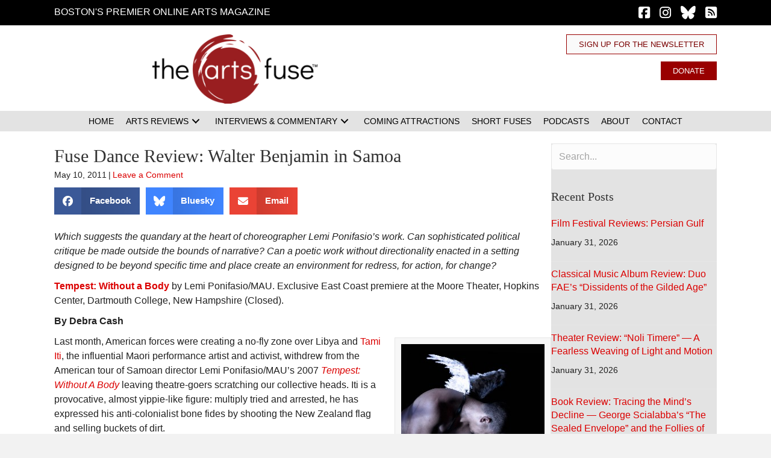

--- FILE ---
content_type: text/html; charset=UTF-8
request_url: https://artsfuse.org/30428/fuse-dance-review-walter-benjamin-in-samoa/
body_size: 37439
content:
<!DOCTYPE html><html lang="en-US" prefix="og: https://ogp.me/ns#"><head><script data-no-optimize="1">var litespeed_docref=sessionStorage.getItem("litespeed_docref");litespeed_docref&&(Object.defineProperty(document,"referrer",{get:function(){return litespeed_docref}}),sessionStorage.removeItem("litespeed_docref"));</script> <meta charset="UTF-8" /><meta name='viewport' content='width=device-width, initial-scale=1.0' /><meta http-equiv='X-UA-Compatible' content='IE=edge' /><link rel="profile" href="https://gmpg.org/xfn/11" /><title>Fuse Dance Review: Walter Benjamin in Samoa - The Arts Fuse</title><meta name="description" content="Which suppests the quandary at the heart of choreographer Lemi Ponifasio’s work. Can sophisticated political critique be made outside the bounds of narrative? Can a poetic work without directionality enacted in a setting designed to be beyond specific time and place create an environment for redress, for action, for change?"/><meta name="robots" content="follow, index, max-snippet:-1, max-video-preview:-1, max-image-preview:large"/><link rel="canonical" href="https://artsfuse.org/30428/fuse-dance-review-walter-benjamin-in-samoa/" /><meta property="og:locale" content="en_US" /><meta property="og:type" content="article" /><meta property="og:title" content="Fuse Dance Review: Walter Benjamin in Samoa - The Arts Fuse" /><meta property="og:description" content="Which suppests the quandary at the heart of choreographer Lemi Ponifasio’s work. Can sophisticated political critique be made outside the bounds of narrative? Can a poetic work without directionality enacted in a setting designed to be beyond specific time and place create an environment for redress, for action, for change?" /><meta property="og:url" content="https://artsfuse.org/30428/fuse-dance-review-walter-benjamin-in-samoa/" /><meta property="og:site_name" content="The Arts Fuse" /><meta property="article:publisher" content="https://www.facebook.com/theartsfuse" /><meta property="article:tag" content="Lemi Ponifasio" /><meta property="article:tag" content="MAU" /><meta property="article:tag" content="Tempest:Without a Body" /><meta property="article:section" content="Dance" /><meta property="og:updated_time" content="2011-05-24T17:34:49-04:00" /><meta property="og:image" content="https://artsfuse.org/wp-content/uploads/2011/05/TEMPEST-Wthout-A-Bod1.jpg" /><meta property="og:image:secure_url" content="https://artsfuse.org/wp-content/uploads/2011/05/TEMPEST-Wthout-A-Bod1.jpg" /><meta property="og:image:width" content="250" /><meta property="og:image:height" content="333" /><meta property="og:image:alt" content="Fuse Dance Review: Walter Benjamin in Samoa" /><meta property="og:image:type" content="image/jpeg" /><meta property="article:published_time" content="2011-05-10T20:07:29-04:00" /><meta property="article:modified_time" content="2011-05-24T17:34:49-04:00" /><meta name="twitter:card" content="summary_large_image" /><meta name="twitter:title" content="Fuse Dance Review: Walter Benjamin in Samoa - The Arts Fuse" /><meta name="twitter:description" content="Which suppests the quandary at the heart of choreographer Lemi Ponifasio’s work. Can sophisticated political critique be made outside the bounds of narrative? Can a poetic work without directionality enacted in a setting designed to be beyond specific time and place create an environment for redress, for action, for change?" /><meta name="twitter:site" content="@@theartsfuse" /><meta name="twitter:creator" content="@theartsfuse" /><meta name="twitter:image" content="https://artsfuse.org/wp-content/uploads/2011/05/TEMPEST-Wthout-A-Bod1.jpg" /><meta name="twitter:label1" content="Written by" /><meta name="twitter:data1" content="Debra Cash" /><meta name="twitter:label2" content="Time to read" /><meta name="twitter:data2" content="4 minutes" /> <script type="application/ld+json" class="rank-math-schema-pro">{"@context":"https://schema.org","@graph":[{"@type":"Place","@id":"https://artsfuse.org/#place","address":{"@type":"PostalAddress"}},{"@type":["NewsMediaOrganization","Organization"],"@id":"https://artsfuse.org/#organization","name":"The Arts Fuse","url":"https://artsfuse.org","sameAs":["https://www.facebook.com/theartsfuse","https://twitter.com/@theartsfuse","https://www.instagram.com/theartsfuse"],"address":{"@type":"PostalAddress"},"logo":{"@type":"ImageObject","@id":"https://artsfuse.org/#logo","url":"https://artsfuse.org/wp-content/uploads/2022/12/The-Arts-Fuse-logo.png","contentUrl":"https://artsfuse.org/wp-content/uploads/2022/12/The-Arts-Fuse-logo.png","caption":"The Arts Fuse","inLanguage":"en-US","width":"2160","height":"900"},"location":{"@id":"https://artsfuse.org/#place"}},{"@type":"WebSite","@id":"https://artsfuse.org/#website","url":"https://artsfuse.org","name":"The Arts Fuse","publisher":{"@id":"https://artsfuse.org/#organization"},"inLanguage":"en-US"},{"@type":"ImageObject","@id":"https://artsfuse.org/wp-content/uploads/2011/05/TEMPEST-Wthout-A-Bod1.jpg","url":"https://artsfuse.org/wp-content/uploads/2011/05/TEMPEST-Wthout-A-Bod1.jpg","width":"200","height":"200","inLanguage":"en-US"},{"@type":"WebPage","@id":"https://artsfuse.org/30428/fuse-dance-review-walter-benjamin-in-samoa/#webpage","url":"https://artsfuse.org/30428/fuse-dance-review-walter-benjamin-in-samoa/","name":"Fuse Dance Review: Walter Benjamin in Samoa - The Arts Fuse","datePublished":"2011-05-10T20:07:29-04:00","dateModified":"2011-05-24T17:34:49-04:00","isPartOf":{"@id":"https://artsfuse.org/#website"},"primaryImageOfPage":{"@id":"https://artsfuse.org/wp-content/uploads/2011/05/TEMPEST-Wthout-A-Bod1.jpg"},"inLanguage":"en-US"},{"@type":"Person","@id":"https://artsfuse.org/author/debracash/","name":"Debra Cash","url":"https://artsfuse.org/author/debracash/","image":{"@type":"ImageObject","@id":"https://artsfuse.org/wp-content/litespeed/avatar/cc2b46bcb8af3fc4bd505f15ca2d3bcf.jpg?ver=1769442560","url":"https://artsfuse.org/wp-content/litespeed/avatar/cc2b46bcb8af3fc4bd505f15ca2d3bcf.jpg?ver=1769442560","caption":"Debra Cash","inLanguage":"en-US"},"sameAs":["https://live-arts-fuse.pantheonsite.io","https://twitter.com/http://twitter.com/theartsfuse"],"worksFor":{"@id":"https://artsfuse.org/#organization"}},{"@type":"BlogPosting","headline":"Fuse Dance Review: Walter Benjamin in Samoa - The Arts Fuse","datePublished":"2011-05-10T20:07:29-04:00","dateModified":"2011-05-24T17:34:49-04:00","articleSection":"Dance","author":{"@id":"https://artsfuse.org/author/debracash/","name":"Debra Cash"},"publisher":{"@id":"https://artsfuse.org/#organization"},"description":"Which suppests the quandary at the heart of choreographer Lemi Ponifasio\u2019s work. Can sophisticated political critique be made outside the bounds of narrative? Can a poetic work without directionality enacted in a setting designed to be beyond specific time and place create an environment for redress, for action, for change?","name":"Fuse Dance Review: Walter Benjamin in Samoa - The Arts Fuse","@id":"https://artsfuse.org/30428/fuse-dance-review-walter-benjamin-in-samoa/#richSnippet","isPartOf":{"@id":"https://artsfuse.org/30428/fuse-dance-review-walter-benjamin-in-samoa/#webpage"},"image":{"@id":"https://artsfuse.org/wp-content/uploads/2011/05/TEMPEST-Wthout-A-Bod1.jpg"},"inLanguage":"en-US","mainEntityOfPage":{"@id":"https://artsfuse.org/30428/fuse-dance-review-walter-benjamin-in-samoa/#webpage"}}]}</script> <link rel='dns-prefetch' href='//js.stripe.com' /><link rel='dns-prefetch' href='//fonts.googleapis.com' /><link rel='dns-prefetch' href='//use.fontawesome.com' /><link href='https://fonts.gstatic.com' crossorigin rel='preconnect' /><link rel="alternate" type="application/rss+xml" title="The Arts Fuse &raquo; Feed" href="https://artsfuse.org/feed/" /><link rel="alternate" type="application/rss+xml" title="The Arts Fuse &raquo; Comments Feed" href="https://artsfuse.org/comments/feed/" /><link rel="alternate" type="application/rss+xml" title="The Arts Fuse &raquo; Fuse Dance Review: Walter Benjamin in Samoa Comments Feed" href="https://artsfuse.org/30428/fuse-dance-review-walter-benjamin-in-samoa/feed/" /><link rel="alternate" title="oEmbed (JSON)" type="application/json+oembed" href="https://artsfuse.org/wp-json/oembed/1.0/embed?url=https%3A%2F%2Fartsfuse.org%2F30428%2Ffuse-dance-review-walter-benjamin-in-samoa%2F" /><link rel="alternate" title="oEmbed (XML)" type="text/xml+oembed" href="https://artsfuse.org/wp-json/oembed/1.0/embed?url=https%3A%2F%2Fartsfuse.org%2F30428%2Ffuse-dance-review-walter-benjamin-in-samoa%2F&#038;format=xml" /><style id='wp-img-auto-sizes-contain-inline-css'>img:is([sizes=auto i],[sizes^="auto," i]){contain-intrinsic-size:3000px 1500px}
/*# sourceURL=wp-img-auto-sizes-contain-inline-css */</style><style id="litespeed-ccss">img:is([sizes="auto"i],[sizes^="auto,"i]){contain-intrinsic-size:3000px 1500px}ul{box-sizing:border-box}:root{--wp--preset--font-size--normal:16px;--wp--preset--font-size--huge:42px}html :where(img[class*=wp-image-]){height:auto;max-width:100%}:host,:root{--fa-font-solid:normal 900 1em/1 "Font Awesome 6 Free";--fa-font-regular:normal 400 1em/1 "Font Awesome 6 Free";--fa-font-light:normal 300 1em/1 "Font Awesome 6 Pro";--fa-font-thin:normal 100 1em/1 "Font Awesome 6 Pro";--fa-font-duotone:normal 900 1em/1 "Font Awesome 6 Duotone";--fa-font-brands:normal 400 1em/1 "Font Awesome 6 Brands";--fa-font-sharp-solid:normal 900 1em/1 "Font Awesome 6 Sharp";--fa-font-sharp-regular:normal 400 1em/1 "Font Awesome 6 Sharp";--fa-font-sharp-light:normal 300 1em/1 "Font Awesome 6 Sharp";--fa-font-sharp-thin:normal 100 1em/1 "Font Awesome 6 Sharp";--fa-font-sharp-duotone-solid:normal 900 1em/1 "Font Awesome 6 Sharp Duotone"}.sr-only{position:absolute;width:1px;height:1px;padding:0;margin:-1px;overflow:hidden;clip:rect(0,0,0,0);white-space:nowrap;border-width:0}:root{--wp--preset--aspect-ratio--square:1;--wp--preset--aspect-ratio--4-3:4/3;--wp--preset--aspect-ratio--3-4:3/4;--wp--preset--aspect-ratio--3-2:3/2;--wp--preset--aspect-ratio--2-3:2/3;--wp--preset--aspect-ratio--16-9:16/9;--wp--preset--aspect-ratio--9-16:9/16;--wp--preset--color--black:#000000;--wp--preset--color--cyan-bluish-gray:#abb8c3;--wp--preset--color--white:#ffffff;--wp--preset--color--pale-pink:#f78da7;--wp--preset--color--vivid-red:#cf2e2e;--wp--preset--color--luminous-vivid-orange:#ff6900;--wp--preset--color--luminous-vivid-amber:#fcb900;--wp--preset--color--light-green-cyan:#7bdcb5;--wp--preset--color--vivid-green-cyan:#00d084;--wp--preset--color--pale-cyan-blue:#8ed1fc;--wp--preset--color--vivid-cyan-blue:#0693e3;--wp--preset--color--vivid-purple:#9b51e0;--wp--preset--color--fl-heading-text:#333333;--wp--preset--color--fl-body-bg:#f2f2f2;--wp--preset--color--fl-body-text:#212121;--wp--preset--color--fl-accent:#db0000;--wp--preset--color--fl-accent-hover:#bd0000;--wp--preset--color--fl-topbar-bg:#ffffff;--wp--preset--color--fl-topbar-text:#000000;--wp--preset--color--fl-topbar-link:#428bca;--wp--preset--color--fl-topbar-hover:#428bca;--wp--preset--color--fl-header-bg:#ffffff;--wp--preset--color--fl-header-text:#000000;--wp--preset--color--fl-header-link:#428bca;--wp--preset--color--fl-header-hover:#428bca;--wp--preset--color--fl-nav-bg:#ffffff;--wp--preset--color--fl-nav-link:#428bca;--wp--preset--color--fl-nav-hover:#428bca;--wp--preset--color--fl-content-bg:#ffffff;--wp--preset--color--fl-footer-widgets-bg:#ffffff;--wp--preset--color--fl-footer-widgets-text:#000000;--wp--preset--color--fl-footer-widgets-link:#428bca;--wp--preset--color--fl-footer-widgets-hover:#428bca;--wp--preset--color--fl-footer-bg:#ffffff;--wp--preset--color--fl-footer-text:#000000;--wp--preset--color--fl-footer-link:#428bca;--wp--preset--color--fl-footer-hover:#428bca;--wp--preset--gradient--vivid-cyan-blue-to-vivid-purple:linear-gradient(135deg,rgba(6,147,227,1) 0%,rgb(155,81,224) 100%);--wp--preset--gradient--light-green-cyan-to-vivid-green-cyan:linear-gradient(135deg,rgb(122,220,180) 0%,rgb(0,208,130) 100%);--wp--preset--gradient--luminous-vivid-amber-to-luminous-vivid-orange:linear-gradient(135deg,rgba(252,185,0,1) 0%,rgba(255,105,0,1) 100%);--wp--preset--gradient--luminous-vivid-orange-to-vivid-red:linear-gradient(135deg,rgba(255,105,0,1) 0%,rgb(207,46,46) 100%);--wp--preset--gradient--very-light-gray-to-cyan-bluish-gray:linear-gradient(135deg,rgb(238,238,238) 0%,rgb(169,184,195) 100%);--wp--preset--gradient--cool-to-warm-spectrum:linear-gradient(135deg,rgb(74,234,220) 0%,rgb(151,120,209) 20%,rgb(207,42,186) 40%,rgb(238,44,130) 60%,rgb(251,105,98) 80%,rgb(254,248,76) 100%);--wp--preset--gradient--blush-light-purple:linear-gradient(135deg,rgb(255,206,236) 0%,rgb(152,150,240) 100%);--wp--preset--gradient--blush-bordeaux:linear-gradient(135deg,rgb(254,205,165) 0%,rgb(254,45,45) 50%,rgb(107,0,62) 100%);--wp--preset--gradient--luminous-dusk:linear-gradient(135deg,rgb(255,203,112) 0%,rgb(199,81,192) 50%,rgb(65,88,208) 100%);--wp--preset--gradient--pale-ocean:linear-gradient(135deg,rgb(255,245,203) 0%,rgb(182,227,212) 50%,rgb(51,167,181) 100%);--wp--preset--gradient--electric-grass:linear-gradient(135deg,rgb(202,248,128) 0%,rgb(113,206,126) 100%);--wp--preset--gradient--midnight:linear-gradient(135deg,rgb(2,3,129) 0%,rgb(40,116,252) 100%);--wp--preset--font-size--small:13px;--wp--preset--font-size--medium:20px;--wp--preset--font-size--large:36px;--wp--preset--font-size--x-large:42px;--wp--preset--spacing--20:0.44rem;--wp--preset--spacing--30:0.67rem;--wp--preset--spacing--40:1rem;--wp--preset--spacing--50:1.5rem;--wp--preset--spacing--60:2.25rem;--wp--preset--spacing--70:3.38rem;--wp--preset--spacing--80:5.06rem;--wp--preset--shadow--natural:6px 6px 9px rgba(0, 0, 0, 0.2);--wp--preset--shadow--deep:12px 12px 50px rgba(0, 0, 0, 0.4);--wp--preset--shadow--sharp:6px 6px 0px rgba(0, 0, 0, 0.2);--wp--preset--shadow--outlined:6px 6px 0px -3px rgba(255, 255, 255, 1), 6px 6px rgba(0, 0, 0, 1);--wp--preset--shadow--crisp:6px 6px 0px rgba(0, 0, 0, 1)}button::-moz-focus-inner{border:0;padding:0}:root{--givewp-red-25:#fff4f2;--givewp-red-50:#ffdfd9;--givewp-red-100:#ffb5a6;--givewp-red-200:#ff8a73;--givewp-red-300:#ff6040;--givewp-red-400:#f2320c;--givewp-red-500:#d92d0b;--givewp-red-600:#a62308;--givewp-red-700:#8c1700;--givewp-red-800:#590f00;--givewp-red-900:#260600;--givewp-orange-50:#ffefd9;--givewp-orange-100:#ffdaa6;--givewp-orange-200:#ffc473;--givewp-orange-300:#f2a63d;--givewp-orange-400:#f29718;--givewp-orange-500:#d98715;--givewp-orange-600:#a66710;--givewp-orange-700:#73480b;--givewp-orange-800:#402806;--givewp-orange-900:#1a0f00;--givewp-yellow-25:#fffdf2;--givewp-yellow-50:#fff9d9;--givewp-yellow-100:#fff0a6;--givewp-yellow-200:#ffe873;--givewp-yellow-300:#ffdf40;--givewp-yellow-400:#f2cc0c;--givewp-yellow-500:#d9b60b;--givewp-yellow-600:#a68c08;--givewp-yellow-700:#8c7607;--givewp-yellow-800:#594b05;--givewp-yellow-900:#262000;--givewp-green-25:#f2fff3;--givewp-green-50:#e5ffe6;--givewp-green-100:#cef2cf;--givewp-green-200:#a3d9a4;--givewp-green-300:#7cbf7e;--givewp-green-400:#62b265;--givewp-green-500:#459948;--givewp-green-600:#2d802f;--givewp-green-700:#19661c;--givewp-green-800:#0a400b;--givewp-green-900:#022603;--givewp-emerald-25:#f2fff9;--givewp-emerald-50:#d9ffec;--givewp-emerald-100:#9df2c8;--givewp-emerald-200:#6df2b0;--givewp-emerald-300:#3df297;--givewp-emerald-400:#0cf27f;--givewp-emerald-500:#0bd972;--givewp-emerald-600:#08a657;--givewp-emerald-700:#078c4a;--givewp-emerald-800:#05592f;--givewp-emerald-900:#002613;--givewp-blue-25:#f2f9ff;--givewp-blue-50:#d9ecff;--givewp-blue-100:#a6d2ff;--givewp-blue-200:#73b9ff;--givewp-blue-300:#3d97f2;--givewp-blue-400:#0c7ff2;--givewp-blue-500:#0b72d9;--givewp-blue-600:#0857a6;--givewp-blue-700:#074a8c;--givewp-blue-800:#052f59;--givewp-blue-900:#001326;--givewp-purple-25:#f4f2ff;--givewp-purple-50:#beb6f2;--givewp-purple-100:#8c7ee5;--givewp-purple-200:#5f4cd9;--givewp-purple-300:#3a21d9;--givewp-purple-400:#2b13bf;--givewp-purple-500:#2511a6;--givewp-purple-600:#19078c;--givewp-purple-700:#120566;--givewp-purple-800:#090040;--givewp-purple-900:#03001a;--givewp-neutral-25:#f9fafb;--givewp-neutral-50:#f3f4f6;--givewp-neutral-100:#e5e7eb;--givewp-neutral-200:#d1d5db;--givewp-neutral-300:#9ca0af;--givewp-neutral-400:#6b7280;--givewp-neutral-500:#4b5563;--givewp-neutral-600:#374151;--givewp-neutral-700:#1f2937;--givewp-neutral-800:#111827;--givewp-neutral-900:#060c1a;--givewp-grey-5:#fafafa;--givewp-grey-25:#f2f2f2;--givewp-grey-50:#e6e6e6;--givewp-grey-100:#dadada;--givewp-grey-200:#bfbfbf;--givewp-grey-300:#a6a6a6;--givewp-grey-400:#8c8c8c;--givewp-grey-500:#737373;--givewp-grey-600:#595959;--givewp-grey-700:#404040;--givewp-grey-800:#262626;--givewp-grey-900:#0e0e0e;--givewp-shades-white:#fff;--givewp-shades-black:#000}:root{--givewp-rounded-2:0.125rem;--givewp-rounded-4:0.25rem;--givewp-rounded-6:0.375rem;--givewp-rounded-8:0.5rem;--givewp-rounded-12:0.75rem;--givewp-rounded-16:1rem;--givewp-rounded-24:1.5rem;--givewp-rounded-full:999px;--givewp-rounded-none:0rem}:root{--givewp-spacing-1:0.25rem;--givewp-spacing-2:0.5rem;--givewp-spacing-3:0.75rem;--givewp-spacing-4:1rem;--givewp-spacing-5:1.25rem;--givewp-spacing-6:1.5rem;--givewp-spacing-7:1.75rem;--givewp-spacing-8:2rem;--givewp-spacing-9:2.25rem;--givewp-spacing-10:2.5rem;--givewp-spacing-11:2.75rem;--givewp-spacing-12:3rem;--givewp-spacing-13:3.25rem;--givewp-spacing-14:3.5rem;--givewp-spacing-15:3.75rem;--givewp-spacing-16:4rem;--givewp-spacing-17:4.25rem;--givewp-spacing-18:4.5rem;--givewp-spacing-19:4.75rem;--givewp-spacing-20:5rem;--givewp-spacing-32:8rem;--givewp-spacing-40:10rem;--givewp-spacing-56:14rem;--givewp-spacing-80:20rem;--givewp-spacing-96:24rem}:root{--givewp-font-size-display-xl:6rem;--givewp-font-weight-display-xl:semi-bold;--givewp-font-size-display-lg:4.5rem;--givewp-font-weight-display-lg:semi-bold;--givewp-font-size-heading-xl:4rem;--givewp-font-weight-heading-xl:bold;--givewp-font-size-heading-lg:2.5rem;--givewp-font-weight-heading-lg:semi-bold;--givewp-font-size-heading-md:2.25rem;--givewp-font-weight-heading-md:semi-bold;--givewp-font-size-heading-sm:1.5rem;--givewp-font-weight-heading-sm:semi-bold;--givewp-font-size-headline-lg:1.25rem;--givewp-font-weight-headline-lg:extra-bold;--givewp-font-size-headline-md:1rem;--givewp-font-weight-headline-md:extra-bold;--givewp-font-size-headline-sm:0.75rem;--givewp-font-weight-headline-sm:extra-bold;--givewp-font-size-paragraph-lg:1rem;--givewp-font-weight-paragraph-lg:medium;--givewp-font-size-paragraph-md:0.75rem;--givewp-font-weight-paragraph-md:medium;--givewp-font-size-paragraph-sm:0.5rem;--givewp-font-weight-paragraph-sm:medium}:root{--givewp-shadow-xs:0 1px 2px var(--givewp-grey-50);--givewp-shadow-sm:0 2px 4px var(--givewp-grey-50);--givewp-shadow-md:0 4px 8px var(--givewp-grey-50);--givewp-shadow-lg:0 12px 24px var(--givewp-grey-50);--givewp-shadow-xl:0 16px 32px var(--givewp-grey-50);--givewp-shadow-inner:inset 0 2px 4px var(--givewp-grey-50);--givewp-shadow-xs-green:0 1px 2px var(--givewp-green-50);--givewp-shadow-sm-green:0 2px 4px var(--givewp-green-50);--givewp-shadow-md-green:0 4px 8px var(--givewp-green-50);--givewp-shadow-lg-green:0 12px 24px var(--givewp-green-50);--givewp-shadow-xl-green:0 16px 32px var(--givewp-green-50);--givewp-shadow-inner-green:inset 0 2px 4px var(--givewp-green-50);--givewp-shadow-xs-blue:0 1px 2px var(--givewp-blue-50);--givewp-shadow-sm-blue:0 2px 4px var(--givewp-blue-50);--givewp-shadow-md-blue:0 4px 8px var(--givewp-blue-50);--givewp-shadow-lg-blue:0 12px 24px var(--givewp-blue-50);--givewp-shadow-xl-blue:0 16px 32px var(--givewp-blue-50);--givewp-shadow-inner-blue:inset 0 2px 4px var(--givewp-blue-50);--givewp-shadow-xs-orange:0 1px 2px var(--givewp-orange-50);--givewp-shadow-sm-orange:0 2px 4px var(--givewp-orange-50);--givewp-shadow-md-orange:0 4px 8px var(--givewp-orange-50);--givewp-shadow-lg-orange:0 12px 24px var(--givewp-orange-50);--givewp-shadow-xl-orange:0 16px 32px var(--givewp-orange-50);--givewp-shadow-inner-orange:inset 0 2px 4px var(--givewp-orange-50)}.fl-builder-content *,.fl-builder-content *:before,.fl-builder-content *:after{-webkit-box-sizing:border-box;-moz-box-sizing:border-box;box-sizing:border-box}.fl-row:before,.fl-row:after,.fl-row-content:before,.fl-row-content:after,.fl-col-group:before,.fl-col-group:after,.fl-col:before,.fl-col:after,.fl-module:not([data-accepts]):before,.fl-module:not([data-accepts]):after,.fl-module-content:before,.fl-module-content:after{display:table;content:" "}.fl-row:after,.fl-row-content:after,.fl-col-group:after,.fl-col:after,.fl-module:not([data-accepts]):after,.fl-module-content:after{clear:both}.fl-clear{clear:both}.fl-row,.fl-row-content{margin-left:auto;margin-right:auto;min-width:0}.fl-row-content-wrap{position:relative}.fl-row-default-height .fl-row-content-wrap{display:-webkit-box;display:-webkit-flex;display:-ms-flexbox;display:flex;min-height:100vh}.fl-row-default-height .fl-row-content-wrap{min-height:0}.fl-row-default-height .fl-row-content{-webkit-box-flex:1 1 auto;-moz-box-flex:1 1 auto;-webkit-flex:1 1 auto;-ms-flex:1 1 auto;flex:1 1 auto}.fl-row-default-height.fl-row-align-center .fl-row-content-wrap{-webkit-align-items:center;-webkit-box-align:center;-webkit-box-pack:center;-webkit-justify-content:center;-ms-flex-align:center;-ms-flex-pack:center;justify-content:center;align-items:center}.fl-col-group-equal-height{display:flex;flex-wrap:wrap;width:100%}.fl-col-group-equal-height .fl-col,.fl-col-group-equal-height .fl-col-content{display:flex;flex:1 1 auto}.fl-col-group-equal-height .fl-col-content{flex-direction:column;flex-shrink:1;min-width:1px;max-width:100%;width:100%}.fl-col-group-equal-height:before,.fl-col-group-equal-height .fl-col:before,.fl-col-group-equal-height .fl-col-content:before,.fl-col-group-equal-height:after,.fl-col-group-equal-height .fl-col:after,.fl-col-group-equal-height .fl-col-content:after{content:none}.fl-col-group-equal-height.fl-col-group-align-top .fl-col-content{justify-content:flex-start}.fl-col-group-equal-height.fl-col-group-align-center .fl-col-content{justify-content:center}.fl-col{float:left;min-height:1px}.sr-only{position:absolute;width:1px;height:1px;padding:0;overflow:hidden;clip:rect(0,0,0,0);white-space:nowrap;border:0}.fl-icon{display:table-cell;vertical-align:middle}.fl-icon a{text-decoration:none}.fl-icon i{float:right;height:auto;width:auto}.fl-icon i:before{border:none!important;height:auto;width:auto}.fl-module img{max-width:100%}.fl-photo{line-height:0;position:relative}.fl-photo-align-right{text-align:right}.fl-photo-content{display:inline-block;line-height:0;position:relative;max-width:100%}.fl-photo-content img{display:inline;height:auto;max-width:100%}.fl-form-field{margin-bottom:15px}@media (max-width:768px){.fl-row-content-wrap{background-attachment:scroll!important}.fl-col-group.fl-col-group-equal-height{display:block}.fl-col-group.fl-col-group-equal-height.fl-col-group-custom-width{display:-webkit-box;display:-webkit-flex;display:flex}.fl-col-group.fl-col-group-responsive-reversed{display:-webkit-flex;display:flex;-webkit-flex-wrap:wrap-reverse;flex-wrap:wrap-reverse;flex-direction:row-reverse}.fl-col-group.fl-col-group-responsive-reversed .fl-col:not(.fl-col-small-custom-width){flex-basis:100%;width:100%!important}.fl-col{clear:both;float:none;margin-left:auto;margin-right:auto;width:auto!important}.fl-col-small:not(.fl-col-small-full-width){max-width:400px}.fl-row[data-node] .fl-row-content-wrap{margin:0;padding-left:0;padding-right:0}.fl-col[data-node] .fl-col-content{margin:0;padding-left:0;padding-right:0}}.fl-col-content{display:flex;flex-direction:column}.fl-row-fixed-width{max-width:1100px}.fl-row-content-wrap{margin-top:0;margin-right:0;margin-bottom:0;margin-left:0;padding-top:20px;padding-right:20px;padding-bottom:20px;padding-left:20px}.fl-module-content,.fl-module:where(.fl-module:not(:has(>.fl-module-content))){margin-top:20px;margin-right:20px;margin-bottom:20px;margin-left:20px}.fl-node-fmuyxq5bp06j>.fl-row-content-wrap{background-color:#000;border-top-width:1px;border-right-width:0;border-bottom-width:1px;border-left-width:0}.fl-node-fmuyxq5bp06j>.fl-row-content-wrap{padding-top:0;padding-bottom:0}.fl-node-rzwlnsdthxay{color:#757575}.fl-builder-content .fl-node-rzwlnsdthxay *:not(input):not(textarea):not(select):not(a):not(h1):not(h2):not(h3):not(h4):not(h5):not(h6):not(.fl-menu-mobile-toggle){color:inherit}.fl-builder-content .fl-node-rzwlnsdthxay a{color:#757575}.fl-node-rzwlnsdthxay>.fl-row-content-wrap{background-color:#fff;border-style:none;border-width:0;background-clip:border-box;border-color:#757575;border-top-width:0;border-right-width:0;border-bottom-width:1px;border-left-width:0}.fl-node-rzwlnsdthxay>.fl-row-content-wrap{padding-top:15px;padding-bottom:0}.fl-node-9cno1ibfsw4v>.fl-row-content-wrap{background-color:#e3e3e3}.fl-node-9cno1ibfsw4v>.fl-row-content-wrap{padding-top:0;padding-bottom:0}.fl-node-8jvapxgw4k2i{width:39.82%}.fl-node-8jvapxgw4k2i>.fl-col-content{border-top-width:1px;border-right-width:1px;border-bottom-width:1px;border-left-width:1px}@media (max-width:768px){.fl-builder-content .fl-node-8jvapxgw4k2i{width:100%!important;max-width:none;clear:none;float:left}}.fl-node-b5qn2h30zsmy{width:71%}.fl-node-b5qn2h30zsmy>.fl-col-content{border-top-width:1px;border-right-width:1px;border-bottom-width:1px;border-left-width:1px}@media (max-width:992px){.fl-builder-content .fl-node-b5qn2h30zsmy{width:100%!important;max-width:none;-webkit-box-flex:0 1 auto;-moz-box-flex:0 1 auto;-webkit-flex:0 1 auto;-ms-flex:0 1 auto;flex:0 1 auto}}.fl-node-lxjz7m682bt3{width:100%}.fl-node-zghak5eo74f2{width:60.18%}.fl-node-zghak5eo74f2>.fl-col-content{border-top-width:1px;border-right-width:1px;border-bottom-width:1px;border-left-width:1px}@media (max-width:768px){.fl-builder-content .fl-node-zghak5eo74f2{width:100%!important;max-width:none;clear:none;float:left}}.fl-node-8v0imx46l75b{width:29%}.fl-node-8v0imx46l75b>.fl-col-content{border-top-width:1px;border-right-width:1px;border-bottom-width:1px;border-left-width:1px}@media (max-width:992px){.fl-builder-content .fl-node-8v0imx46l75b{width:100%!important;max-width:none;-webkit-box-flex:0 1 auto;-moz-box-flex:0 1 auto;-webkit-flex:0 1 auto;-ms-flex:0 1 auto;flex:0 1 auto}}.fl-builder-content .fl-node-7fwycb91nx2s .fl-module-content .fl-rich-text,.fl-builder-content .fl-node-7fwycb91nx2s .fl-module-content .fl-rich-text *{color:#fff}.fl-builder-content .fl-node-7fwycb91nx2s .fl-rich-text,.fl-builder-content .fl-node-7fwycb91nx2s .fl-rich-text *:not(b,strong){font-weight:400;font-size:18px;line-height:1;letter-spacing:8px}@media (max-width:992px){.fl-builder-content .fl-node-7fwycb91nx2s .fl-rich-text,.fl-builder-content .fl-node-7fwycb91nx2s .fl-rich-text *:not(b,strong){text-align:center}}@media (max-width:768px){.fl-builder-content .fl-node-7fwycb91nx2s .fl-rich-text,.fl-builder-content .fl-node-7fwycb91nx2s .fl-rich-text *:not(b,strong){font-size:15px;line-height:1.3;letter-spacing:6px}}.fl-node-7fwycb91nx2s>.fl-module-content{margin-top:8px;margin-bottom:0}@media (max-width:768px){.fl-photo-content,.fl-photo-img{max-width:100%}}.fl-node-cg2e8mjn97pb,.fl-node-cg2e8mjn97pb .fl-photo{text-align:right}.fl-node-cg2e8mjn97pb .fl-photo-content,.fl-node-cg2e8mjn97pb .fl-photo-img{width:275px}@media (max-width:768px){.fl-node-cg2e8mjn97pb,.fl-node-cg2e8mjn97pb .fl-photo{text-align:center}}.fl-node-cg2e8mjn97pb>.fl-module-content{margin-top:0;margin-bottom:12px}@media (max-width:768px){.fl-node-cg2e8mjn97pb.fl-module>.fl-module-content{margin-bottom:15px}}a.pp-button,a.pp-button:visited{display:inline-block;overflow:hidden;position:relative;text-decoration:none;text-shadow:none;-webkit-transform:translateZ(0);-moz-transform:translateZ(0);-o-transform:translateZ(0);-ms-transform:translateZ(0);transform:translateZ(0)}.pp-button-wrap a.pp-button:before{position:absolute;z-index:-1;top:0;left:0;right:0;bottom:0}.fl-node-m78r03ntdu94 .pp-button-wrap a.pp-button,.fl-node-m78r03ntdu94 .pp-button-wrap a.pp-button:visited{text-decoration:none;background:#FAFAFA;background-clip:border-box}.fl-node-m78r03ntdu94 a.pp-button,.fl-node-m78r03ntdu94 a.pp-button *{color:#7a0000}.fl-node-m78r03ntdu94 .pp-button-wrap{text-align:right}.fl-node-m78r03ntdu94 a.pp-button{padding-top:9px;padding-right:20px;padding-bottom:9px;padding-left:20px}.fl-node-m78r03ntdu94 .pp-button-wrap a.pp-button,.fl-node-m78r03ntdu94 .pp-button-wrap a.pp-button:visited{border-style:solid;border-width:0;background-clip:border-box;border-color:#900;border-top-width:1px;border-right-width:1px;border-bottom-width:1px;border-left-width:1px;font-size:13px;line-height:1;text-transform:uppercase}@media (max-width:768px){.fl-node-m78r03ntdu94 .pp-button-wrap{text-align:center}}.fl-node-m78r03ntdu94>.fl-module-content{margin-top:0;margin-bottom:5px}.fl-icon-group .fl-icon{display:inline-block;margin-bottom:10px;margin-top:10px}.fl-node-jwshc98p1e4x .fl-icon i,.fl-node-jwshc98p1e4x .fl-icon i:before{color:#fff}.fl-node-jwshc98p1e4x .fl-icon i,.fl-node-jwshc98p1e4x .fl-icon i:before{font-size:22px}.fl-node-jwshc98p1e4x .fl-icon-group{text-align:right}.fl-node-jwshc98p1e4x .fl-icon+.fl-icon{margin-left:12px}@media (max-width:992px){.fl-node-jwshc98p1e4x .fl-icon-group{text-align:center}}.fl-node-jwshc98p1e4x>.fl-module-content{margin-top:0;margin-bottom:0}.pp-advanced-menu ul,.pp-advanced-menu li{list-style:none;margin:0;padding:0}.pp-advanced-menu .menu:before,.pp-advanced-menu .menu:after{content:"";display:table;clear:both}.pp-advanced-menu:not(.off-canvas):not(.full-screen) .pp-advanced-menu-horizontal{display:inline-flex;flex-wrap:wrap;align-items:center}.pp-advanced-menu .menu{padding-left:0}.pp-advanced-menu li{position:relative}.pp-advanced-menu a{display:block;text-decoration:none;outline:0}.pp-advanced-menu .sub-menu{width:220px}.pp-advanced-menu .pp-menu-nav{outline:0}.pp-advanced-menu .pp-has-submenu-container{position:relative}.pp-advanced-menu .pp-menu-toggle{position:absolute;top:50%;right:10px}.pp-advanced-menu .pp-toggle-arrows .pp-menu-toggle:before{content:"";border-color:#333}.pp-advanced-menu-mobile{display:flex;align-items:center;justify-content:center}.fl-module-pp-advanced-menu .pp-advanced-menu-mobile-toggle{position:relative;padding:8px;background-color:#fff0;border:none;color:#333;border-radius:0;line-height:0;display:inline-flex;align-items:center;justify-content:center}.pp-advanced-menu-mobile-toggle .pp-hamburger{font:inherit;display:inline-block;overflow:visible;margin:0;text-transform:none;color:inherit;border:0;background-color:#fff0;line-height:0}.pp-advanced-menu-mobile-toggle .pp-hamburger .pp-hamburger-box{position:relative;display:inline-block;width:30px;height:18px}.pp-advanced-menu-mobile-toggle .pp-hamburger-box .pp-hamburger-inner{top:50%;display:block;margin-top:-2px}.pp-advanced-menu-mobile-toggle .pp-hamburger .pp-hamburger-box .pp-hamburger-inner,.pp-advanced-menu-mobile-toggle .pp-hamburger .pp-hamburger-box .pp-hamburger-inner:before,.pp-advanced-menu-mobile-toggle .pp-hamburger .pp-hamburger-box .pp-hamburger-inner:after{background-color:#000;position:absolute;width:30px;height:3px;border-radius:4px}.pp-advanced-menu-mobile-toggle .pp-hamburger .pp-hamburger-box .pp-hamburger-inner:before,.pp-advanced-menu-mobile-toggle .pp-hamburger .pp-hamburger-box .pp-hamburger-inner:after{display:block;content:""}.pp-advanced-menu-mobile-toggle .pp-hamburger .pp-hamburger-box .pp-hamburger-inner:before{top:-8px}.pp-advanced-menu-mobile-toggle .pp-hamburger .pp-hamburger-box .pp-hamburger-inner:after{bottom:-8px}.fl-node-svad5grhj1f4 .pp-advanced-menu-horizontal{justify-content:center}.fl-node-svad5grhj1f4 .pp-advanced-menu .pp-has-submenu-container a>span{padding-right:0}.fl-node-svad5grhj1f4 .pp-advanced-menu .menu>li>a,.fl-node-svad5grhj1f4 .pp-advanced-menu .menu>li>.pp-has-submenu-container>a{color:#000}.fl-node-svad5grhj1f4 .pp-advanced-menu .pp-toggle-arrows .pp-menu-toggle:before{border-color:#000}.fl-node-svad5grhj1f4 .menu .pp-has-submenu .sub-menu{display:none}.fl-node-svad5grhj1f4 .pp-advanced-menu .sub-menu{background-color:#fafafa}@media (min-width:768px){.fl-node-svad5grhj1f4 .pp-advanced-menu .sub-menu{width:220px}}.fl-node-svad5grhj1f4 .pp-advanced-menu .sub-menu>li>a{border-width:0;border-style:solid;border-bottom-width:px;border-color:#E3E3E3;color:#000}.fl-node-svad5grhj1f4 .pp-advanced-menu .sub-menu>li:last-child>a:not(:focus){border:0}.fl-node-svad5grhj1f4 .pp-advanced-menu .pp-menu-toggle:before{content:"";position:absolute;right:50%;top:50%;z-index:1;display:block;width:9px;height:9px;margin:-5px -5px 0 0;border-right:2px solid;border-bottom:2px solid;-webkit-transform-origin:right bottom;-ms-transform-origin:right bottom;transform-origin:right bottom;-webkit-transform:translateX(-5px) rotate(45deg);-ms-transform:translateX(-5px) rotate(45deg);transform:translateX(-5px) rotate(45deg)}.fl-node-svad5grhj1f4 .pp-advanced-menu-horizontal.pp-toggle-arrows .pp-has-submenu-container a{padding-right:24px}.fl-node-svad5grhj1f4 .pp-advanced-menu-horizontal.pp-toggle-arrows .pp-has-submenu-container>a>span{padding-right:24px}.fl-node-svad5grhj1f4 .pp-advanced-menu-horizontal.pp-toggle-arrows .pp-menu-toggle{width:23px;height:23px;margin:-11.5px 0 0}.fl-node-svad5grhj1f4 .pp-advanced-menu-horizontal.pp-toggle-arrows .pp-menu-toggle{width:24px;height:23px;margin:-11.5px 0 0}.fl-node-svad5grhj1f4 .pp-advanced-menu li:first-child{border-top:none}@media only screen and (max-width:992px){.fl-node-svad5grhj1f4 .pp-advanced-menu:not(.off-canvas):not(.full-screen) .pp-advanced-menu-horizontal{display:block}.fl-node-svad5grhj1f4:not(.fl-node-svad5grhj1f4-clone):not(.pp-menu-full-screen):not(.pp-menu-off-canvas) .pp-menu-position-below .pp-menu-nav{display:none}}@media (max-width:992px){.fl-node-svad5grhj1f4 .pp-advanced-menu .menu{margin-top:20px}.fl-node-svad5grhj1f4 .pp-advanced-menu .menu>li{margin-left:0!important;margin-right:0!important}.fl-node-svad5grhj1f4 .pp-advanced-menu .sub-menu{box-shadow:none;border:0}}@media (min-width:993px){.fl-node-svad5grhj1f4 .menu>li{display:inline-block}.fl-node-svad5grhj1f4 .menu li{border-top:none}.fl-node-svad5grhj1f4 .menu li:first-child{border:none}.fl-node-svad5grhj1f4 .menu li li{border-left:none}.fl-node-svad5grhj1f4 .menu .pp-has-submenu .sub-menu{position:absolute;top:100%;left:0;z-index:10;visibility:hidden;opacity:0;text-align:left}div.fl-node-svad5grhj1f4 .pp-advanced-menu-mobile-toggle{display:none}}.fl-node-svad5grhj1f4 .pp-advanced-menu-mobile{text-align:center;justify-content:center}.fl-builder-content .fl-node-svad5grhj1f4.fl-module .pp-advanced-menu-mobile .pp-advanced-menu-mobile-toggle,.fl-page .fl-builder-content .fl-node-svad5grhj1f4.fl-module .pp-advanced-menu-mobile .pp-advanced-menu-mobile-toggle{color:#000}.fl-node-svad5grhj1f4 .pp-advanced-menu-mobile-toggle .pp-hamburger .pp-hamburger-box,.fl-node-svad5grhj1f4 .pp-advanced-menu-mobile-toggle .pp-hamburger .pp-hamburger-box .pp-hamburger-inner,.fl-node-svad5grhj1f4 .pp-advanced-menu-mobile-toggle .pp-hamburger .pp-hamburger-box .pp-hamburger-inner:before,.fl-node-svad5grhj1f4 .pp-advanced-menu-mobile-toggle .pp-hamburger .pp-hamburger-box .pp-hamburger-inner:after{width:30px}.fl-node-svad5grhj1f4 .pp-advanced-menu-mobile-toggle .pp-hamburger .pp-hamburger-box .pp-hamburger-inner,.fl-node-svad5grhj1f4 .pp-advanced-menu-mobile-toggle .pp-hamburger .pp-hamburger-box .pp-hamburger-inner:before,.fl-node-svad5grhj1f4 .pp-advanced-menu-mobile-toggle .pp-hamburger .pp-hamburger-box .pp-hamburger-inner:after{background-color:#000;height:3px}@media (min-width:993px){.fl-node-svad5grhj1f4 .pp-advanced-menu ul.sub-menu{padding:0}.fl-node-svad5grhj1f4 .pp-advanced-menu-horizontal.pp-toggle-arrows .pp-has-submenu-container>a>span{padding-right:24px}}@media only screen and (max-width:1200px){.fl-node-svad5grhj1f4 .pp-advanced-menu-mobile{justify-content:center}}@media only screen and (max-width:992px){.fl-node-svad5grhj1f4 .pp-advanced-menu .sub-menu>li>a{border-bottom-width:px;background-color:}.fl-node-svad5grhj1f4 .pp-advanced-menu .sub-menu{width:auto}.fl-node-svad5grhj1f4 .pp-advanced-menu-mobile{justify-content:center}}@media only screen and (max-width:768px){.fl-node-svad5grhj1f4 div.pp-advanced-menu{text-align:center}.fl-node-svad5grhj1f4 .pp-advanced-menu .sub-menu>li>a{border-bottom-width:px}.fl-node-svad5grhj1f4 .pp-advanced-menu-mobile{justify-content:center}}@media only screen and (max-width:992px){.fl-node-svad5grhj1f4 .pp-advanced-menu{text-align:center}}.fl-node-svad5grhj1f4 .pp-advanced-menu{text-align:center}.fl-node-svad5grhj1f4 .pp-advanced-menu .menu a{font-size:14px;line-height:1;text-transform:uppercase}.fl-node-svad5grhj1f4 .pp-advanced-menu .menu>li>a,.fl-node-svad5grhj1f4 .pp-advanced-menu .menu>li>.pp-has-submenu-container>a{border-style:solid;border-width:0;background-clip:border-box;padding-top:10px;padding-right:10px;padding-bottom:10px;padding-left:10px}.fl-node-svad5grhj1f4 .pp-advanced-menu .sub-menu>li>a{padding-top:10px;padding-right:10px;padding-bottom:10px;padding-left:10px}.fl-node-svad5grhj1f4>.fl-module-content{margin-top:0;margin-bottom:0}.fl-node-3wcy2kedbnfo .pp-button-wrap a.pp-button,.fl-node-3wcy2kedbnfo .pp-button-wrap a.pp-button:visited{text-decoration:none;background:#900;background-clip:border-box}.fl-node-3wcy2kedbnfo a.pp-button,.fl-node-3wcy2kedbnfo a.pp-button *{color:#fff}.fl-node-3wcy2kedbnfo .pp-button-wrap{text-align:right}.fl-node-3wcy2kedbnfo a.pp-button{padding-top:9px;padding-right:20px;padding-bottom:9px;padding-left:20px}.fl-node-3wcy2kedbnfo .pp-button-wrap a.pp-button,.fl-node-3wcy2kedbnfo .pp-button-wrap a.pp-button:visited{border-style:none;border-width:0;background-clip:border-box;border-color:#900;border-top-width:1px;border-right-width:1px;border-bottom-width:1px;border-left-width:1px;font-size:13px;line-height:1;text-transform:uppercase}@media (max-width:768px){.fl-node-3wcy2kedbnfo .pp-button-wrap{text-align:center}}.fl-node-3wcy2kedbnfo>.fl-module-content{margin-top:0;margin-bottom:5px}@media (max-width:768px){.fl-node-3wcy2kedbnfo.fl-module>.fl-module-content{margin-bottom:15px}}.fl-node-fmuyxq5bp06j .fl-row-content{min-width:0}.fl-node-rzwlnsdthxay .fl-row-content{min-width:0}.fl-node-9cno1ibfsw4v .fl-row-content{min-width:0}.fl-module-heading .fl-heading{padding:0!important;margin:0!important}.fl-node-fo6v23clx4gz>.fl-row-content-wrap{border-top-width:1px;border-right-width:0;border-bottom-width:1px;border-left-width:0}.fl-node-x1jfdt6omrl3{width:75%}.fl-node-36u5plsn0rij{width:25%}.fl-node-36u5plsn0rij>.fl-col-content{background-color:#e3e3e3}.fl-search-form{position:relative}.fl-search-form-wrap{display:inline-flex;max-width:100%;align-items:center;position:relative}.fl-search-form-fields{flex-basis:100%}.fl-search-form .fl-form-field input,.fl-search-form .fl-form-field input[type=search]{height:auto;width:100%}.fl-search-form-width-full .fl-search-form-wrap{width:100%}.fl-search-form-input-wrap{position:relative}.fl-search-form .fl-form-field{display:flex;align-items:center}.fl-search-form-input .fl-form-field{margin:0}.fl-node-9pmvqz57yhow .fl-search-form-wrap{font-size:16px;padding:10px;min-height:0;padding-top:0;padding-right:0;padding-bottom:0;padding-left:0}.fl-node-9pmvqz57yhow .fl-search-form{text-align:center}.fl-node-9pmvqz57yhow .fl-form-field input[type=search]{border-radius:4px;font-size:16px;line-height:16px;padding:12px 24px;padding-top:12px;padding-right:12px;padding-bottom:12px;padding-left:12px}.fl-node-9pmvqz57yhow>.fl-module-content{margin-bottom:10px}.fl-node-f5huicx1nzq7.fl-module-heading{margin-bottom:0}.fl-post-feed-post{overflow:hidden}.fl-post-feed-post{border-bottom:1px solid #e6e6e6;margin-bottom:40px}.fl-post-feed-post:last-child{border-bottom:none;margin-bottom:0;padding-bottom:0}.fl-post-feed-header{margin-bottom:20px}.fl-post-feed-header a{text-decoration:none}body .fl-post-feed-meta{font-size:14px;margin-bottom:5px}.fl-node-td76v15kuspg .fl-post-feed-post{margin-bottom:0}.fl-node-td76v15kuspg .fl-post-feed-post:last-child{margin-bottom:0!important}.fl-builder-content .fl-node-td76v15kuspg .fl-post-feed-title a{color:#db0000}.fl-node-td76v15kuspg .fl-post-feed-title{font-family:Lato,sans-serif;font-weight:400;font-size:16px}.fl-node-td76v15kuspg>.fl-module-content{margin-top:10px}.fl-post-info-sep{margin:0 3px}.fl-node-vaux68miz375{font-size:14px}.fl-node-vaux68miz375>.fl-module-content{margin-top:0;margin-bottom:0}.pp-screen-only{position:absolute;top:-10000em;width:1px;height:1px;margin:-1px;padding:0;overflow:hidden;clip:rect(0,0,0,0);border:0}.pp-social-share-col-0 .pp-social-share-inner{display:-webkit-box;display:-webkit-flex;display:-ms-flexbox;display:flex;overflow:hidden;-webkit-flex-wrap:wrap;-ms-flex-wrap:wrap;flex-wrap:wrap}.pp-share-button{overflow:hidden;font-size:10px;display:-webkit-box;display:-ms-flexbox;display:flex;-webkit-box-align:center;-ms-flex-align:center;align-items:center;-webkit-box-pack:start;-ms-flex-pack:start;justify-content:flex-start;height:4.5em}.pp-share-button a{display:flex;width:100%;height:100%;text-decoration:none!important}.pp-share-button-icon{display:-webkit-box;display:-ms-flexbox;display:flex;-ms-flex-item-align:stretch;align-self:stretch;-webkit-box-pack:center;-ms-flex-pack:center;justify-content:center;-webkit-box-align:center;-ms-flex-align:center;align-items:center;width:4.5em;position:relative}.pp-share-button-icon i{font-size:1.7em}.pp-share-button-text{font-size:1.5em;padding-right:1em;-ms-flex-item-align:stretch;align-self:stretch;-webkit-box-flex:1;-ms-flex-positive:1;flex-grow:1;-webkit-box-align:center;-ms-flex-align:center;align-items:center;display:-webkit-box;display:-ms-flexbox;display:flex;font-weight:100}.pp-share-button-title{font-weight:700;-ms-flex-negative:0;flex-shrink:0}.pp-share-buttons-color-official.pp-share-buttons-skin-gradient .pp-share-button-email{background-color:#ea4335}.pp-share-buttons-color-official.pp-share-buttons-skin-gradient .pp-share-button-facebook{background-color:#3b5998}.pp-share-buttons-color-official.pp-share-buttons-skin-gradient .pp-share-button-bluesky{background-color:#4085FF}.pp-share-buttons-skin-gradient .pp-share-button-text{background-image:-webkit-gradient(linear,left top,right top,from(rgb(0 0 0/.12)),to(#fff0));background-image:-webkit-linear-gradient(left,rgb(0 0 0/.12),#fff0);background-image:-o-linear-gradient(left,rgb(0 0 0/.12),#fff0);background-image:linear-gradient(to right,rgb(0 0 0/.12),#fff0)}.pp-share-buttons-skin-gradient .pp-share-button-text{padding-left:.9em}.pp-share-buttons-skin-gradient .pp-share-button a{color:#fff}.pp-share-buttons-align-left .pp-social-share-inner{-webkit-box-pack:start;-ms-flex-pack:start;justify-content:flex-start}.fl-builder-content .fl-node-q2emwxg7fd9j .pp-social-share-content.pp-social-share-col-0 .pp-social-share-inner{margin-left:calc(-10px/2);margin-right:calc(-10px/2)}.fl-builder-content .fl-node-q2emwxg7fd9j .pp-social-share-content.pp-social-share-col-0 .pp-share-button{margin-left:calc(10px/2);margin-right:calc(10px/2)}.fl-node-q2emwxg7fd9j .pp-social-share-content .pp-share-button a{border-width:2px}.fl-node-q2emwxg7fd9j .pp-social-share-content.pp-social-share-col-0 .pp-share-button{margin-bottom:10px}.fl-node-q2emwxg7fd9j>.fl-module-content{margin-top:10px;margin-bottom:0}.fl-node-xnv8eputfw9j>.fl-module-content{margin-top:15px}.afsidebar h2.widgettitle{font-size:20px}.fl-node-fo6v23clx4gz .fl-row-content{min-width:0}.fa-brands,.fab,.fas{-moz-osx-font-smoothing:grayscale;-webkit-font-smoothing:antialiased;display:var(--fa-display,inline-block);font-style:normal;font-variant:normal;line-height:1;text-rendering:auto}.fas{font-family:"Font Awesome 6 Free"}.fa-brands,.fab{font-family:"Font Awesome 6 Brands"}.fa-rss-square:before{content:""}.fa-envelope:before{content:""}.sr-only{position:absolute;width:1px;height:1px;padding:0;margin:-1px;overflow:hidden;clip:rect(0,0,0,0);white-space:nowrap;border-width:0}:host,:root{--fa-style-family-brands:"Font Awesome 6 Brands";--fa-font-brands:normal 400 1em/1 "Font Awesome 6 Brands"}.fa-brands,.fab{font-weight:400}.fa-facebook-square:before{content:""}.fa-instagram:before{content:""}.fa-facebook:before{content:""}.fa-bluesky:before{content:""}:host,:root{--fa-font-regular:normal 400 1em/1 "Font Awesome 6 Free"}:host,:root{--fa-style-family-classic:"Font Awesome 6 Free";--fa-font-solid:normal 900 1em/1 "Font Awesome 6 Free"}.fas{font-weight:900}button::-moz-focus-inner{padding:0;border:0}html{font-family:sans-serif;-ms-text-size-adjust:100%;-webkit-text-size-adjust:100%}body{margin:0}header,nav{display:block}a{background-color:#fff0}img{border:0}button,input,textarea{color:inherit;font:inherit;margin:0}button{overflow:visible}button{text-transform:none}button{-webkit-appearance:button}button::-moz-focus-inner,input::-moz-focus-inner{border:0;padding:0}input{line-height:normal}input[type="search"]{-webkit-appearance:textfield;-webkit-box-sizing:content-box;-moz-box-sizing:content-box;box-sizing:content-box}input[type="search"]::-webkit-search-cancel-button,input[type="search"]::-webkit-search-decoration{-webkit-appearance:none}textarea{overflow:auto}*{-webkit-box-sizing:border-box;-moz-box-sizing:border-box;box-sizing:border-box}*:before,*:after{-webkit-box-sizing:border-box;-moz-box-sizing:border-box;box-sizing:border-box}html{font-size:10px}body{font-family:"Helvetica Neue",Helvetica,Arial,sans-serif;font-size:14px;line-height:1.42857143;color:#333;background-color:#fff}input,button,textarea{font-family:inherit;font-size:inherit;line-height:inherit}a{color:#337ab7;text-decoration:none}img{vertical-align:middle}.sr-only{position:absolute;width:1px;height:1px;padding:0;margin:-1px;overflow:hidden;clip:rect(0,0,0,0);border:0}h2,h5{font-family:inherit;font-weight:500;line-height:1.1;color:inherit}h2{margin-top:20px;margin-bottom:10px}h5{margin-top:10px;margin-bottom:10px}h2{font-size:30px}h5{font-size:14px}p{margin:0 0 10px}ul{margin-top:0;margin-bottom:10px}ul ul{margin-bottom:0}label{display:inline-block;max-width:100%;margin-bottom:5px;font-weight:700}input[type="search"]{-webkit-box-sizing:border-box;-moz-box-sizing:border-box;box-sizing:border-box;-webkit-appearance:none;appearance:none}body{background-color:#f2f2f2;color:#212121;font-family:"Lato",sans-serif;font-size:16px;font-weight:400;line-height:1.5;font-style:normal;padding:0;word-wrap:break-word}h2,h5{color:#333;font-family:"PT Serif",serif;font-weight:400;line-height:1.4;text-transform:none;font-style:normal}h3 a,h5 a{color:#333}h2{font-size:30px;line-height:1.4;letter-spacing:0}h5{font-size:14px;line-height:1.4;letter-spacing:0}a{color:#db0000;text-decoration:none}img{max-width:100%;height:auto}.fl-screen-reader-text{position:absolute;left:-10000px;top:auto;width:1px;height:1px;overflow:hidden;padding:10px 15px;background:#fff!important}.fl-page{position:relative;-moz-box-shadow:none;-webkit-box-shadow:none;box-shadow:none;margin:0 auto}.fl-page-content{background-color:#fff}button{background-color:#db0000;color:#fff;font-size:16px;line-height:1.2;padding:6px 12px;font-weight:400;text-shadow:none;border:1px solid #9e0000;-moz-box-shadow:none;-webkit-box-shadow:none;box-shadow:none;-moz-border-radius:4px;-webkit-border-radius:4px;border-radius:4px}input[type=search],textarea{display:block;width:100%;padding:6px 12px;font-size:14px;line-height:1.428571429;color:#212121;background-color:#fcfcfc;background-image:none;border:1px solid #e6e6e6;-moz-box-shadow:none;-webkit-box-shadow:none;box-shadow:none;-moz-border-radius:4px;-webkit-border-radius:4px;border-radius:4px}input[type=search]::-webkit-input-placeholder,textarea::-webkit-input-placeholder{color:rgb(33 33 33/.4)}input[type=search]:-moz-placeholder,textarea:-moz-placeholder{color:rgb(33 33 33/.4)}input[type=search]::-moz-placeholder,textarea::-moz-placeholder{color:rgb(33 33 33/.4)}input[type=search]:-ms-input-placeholder,textarea:-ms-input-placeholder{color:rgb(33 33 33/.4)}@media (min-width:992px){.fl-page{-moz-box-shadow:none;-webkit-box-shadow:none;box-shadow:none;width:980px}.fl-full-width .fl-page{width:auto}}@media (max-width:991px){body{font-size:14px;line-height:1.45}h2{font-size:30px;line-height:1.4;letter-spacing:0}h5{font-size:14px;line-height:1.4;letter-spacing:0}.fl-page button{font-size:16px;line-height:1.2}}@media (max-width:767px){body{font-size:14px;line-height:1.45}h2{font-size:30px;line-height:1.4;letter-spacing:0}h5{font-size:14px;line-height:1.4;letter-spacing:0}.fl-page button{font-size:16px;line-height:1.2}}</style><link rel="preload" data-asynced="1" data-optimized="2" as="style" onload="this.onload=null;this.rel='stylesheet'" href="https://artsfuse.org/wp-content/litespeed/css/c2fe3af0bf23b59dbf0c81784537b0c3.css?ver=fa53d" /><script data-optimized="1" type="litespeed/javascript" data-src="https://artsfuse.org/wp-content/plugins/litespeed-cache/assets/js/css_async.min.js"></script> <style id='global-styles-inline-css'>:root{--wp--preset--aspect-ratio--square: 1;--wp--preset--aspect-ratio--4-3: 4/3;--wp--preset--aspect-ratio--3-4: 3/4;--wp--preset--aspect-ratio--3-2: 3/2;--wp--preset--aspect-ratio--2-3: 2/3;--wp--preset--aspect-ratio--16-9: 16/9;--wp--preset--aspect-ratio--9-16: 9/16;--wp--preset--color--black: #000000;--wp--preset--color--cyan-bluish-gray: #abb8c3;--wp--preset--color--white: #ffffff;--wp--preset--color--pale-pink: #f78da7;--wp--preset--color--vivid-red: #cf2e2e;--wp--preset--color--luminous-vivid-orange: #ff6900;--wp--preset--color--luminous-vivid-amber: #fcb900;--wp--preset--color--light-green-cyan: #7bdcb5;--wp--preset--color--vivid-green-cyan: #00d084;--wp--preset--color--pale-cyan-blue: #8ed1fc;--wp--preset--color--vivid-cyan-blue: #0693e3;--wp--preset--color--vivid-purple: #9b51e0;--wp--preset--color--fl-heading-text: #333333;--wp--preset--color--fl-body-bg: #f2f2f2;--wp--preset--color--fl-body-text: #212121;--wp--preset--color--fl-accent: #db0000;--wp--preset--color--fl-accent-hover: #bd0000;--wp--preset--color--fl-topbar-bg: #ffffff;--wp--preset--color--fl-topbar-text: #000000;--wp--preset--color--fl-topbar-link: #428bca;--wp--preset--color--fl-topbar-hover: #428bca;--wp--preset--color--fl-header-bg: #ffffff;--wp--preset--color--fl-header-text: #000000;--wp--preset--color--fl-header-link: #428bca;--wp--preset--color--fl-header-hover: #428bca;--wp--preset--color--fl-nav-bg: #ffffff;--wp--preset--color--fl-nav-link: #428bca;--wp--preset--color--fl-nav-hover: #428bca;--wp--preset--color--fl-content-bg: #ffffff;--wp--preset--color--fl-footer-widgets-bg: #ffffff;--wp--preset--color--fl-footer-widgets-text: #000000;--wp--preset--color--fl-footer-widgets-link: #428bca;--wp--preset--color--fl-footer-widgets-hover: #428bca;--wp--preset--color--fl-footer-bg: #ffffff;--wp--preset--color--fl-footer-text: #000000;--wp--preset--color--fl-footer-link: #428bca;--wp--preset--color--fl-footer-hover: #428bca;--wp--preset--gradient--vivid-cyan-blue-to-vivid-purple: linear-gradient(135deg,rgb(6,147,227) 0%,rgb(155,81,224) 100%);--wp--preset--gradient--light-green-cyan-to-vivid-green-cyan: linear-gradient(135deg,rgb(122,220,180) 0%,rgb(0,208,130) 100%);--wp--preset--gradient--luminous-vivid-amber-to-luminous-vivid-orange: linear-gradient(135deg,rgb(252,185,0) 0%,rgb(255,105,0) 100%);--wp--preset--gradient--luminous-vivid-orange-to-vivid-red: linear-gradient(135deg,rgb(255,105,0) 0%,rgb(207,46,46) 100%);--wp--preset--gradient--very-light-gray-to-cyan-bluish-gray: linear-gradient(135deg,rgb(238,238,238) 0%,rgb(169,184,195) 100%);--wp--preset--gradient--cool-to-warm-spectrum: linear-gradient(135deg,rgb(74,234,220) 0%,rgb(151,120,209) 20%,rgb(207,42,186) 40%,rgb(238,44,130) 60%,rgb(251,105,98) 80%,rgb(254,248,76) 100%);--wp--preset--gradient--blush-light-purple: linear-gradient(135deg,rgb(255,206,236) 0%,rgb(152,150,240) 100%);--wp--preset--gradient--blush-bordeaux: linear-gradient(135deg,rgb(254,205,165) 0%,rgb(254,45,45) 50%,rgb(107,0,62) 100%);--wp--preset--gradient--luminous-dusk: linear-gradient(135deg,rgb(255,203,112) 0%,rgb(199,81,192) 50%,rgb(65,88,208) 100%);--wp--preset--gradient--pale-ocean: linear-gradient(135deg,rgb(255,245,203) 0%,rgb(182,227,212) 50%,rgb(51,167,181) 100%);--wp--preset--gradient--electric-grass: linear-gradient(135deg,rgb(202,248,128) 0%,rgb(113,206,126) 100%);--wp--preset--gradient--midnight: linear-gradient(135deg,rgb(2,3,129) 0%,rgb(40,116,252) 100%);--wp--preset--font-size--small: 13px;--wp--preset--font-size--medium: 20px;--wp--preset--font-size--large: 36px;--wp--preset--font-size--x-large: 42px;--wp--preset--spacing--20: 0.44rem;--wp--preset--spacing--30: 0.67rem;--wp--preset--spacing--40: 1rem;--wp--preset--spacing--50: 1.5rem;--wp--preset--spacing--60: 2.25rem;--wp--preset--spacing--70: 3.38rem;--wp--preset--spacing--80: 5.06rem;--wp--preset--shadow--natural: 6px 6px 9px rgba(0, 0, 0, 0.2);--wp--preset--shadow--deep: 12px 12px 50px rgba(0, 0, 0, 0.4);--wp--preset--shadow--sharp: 6px 6px 0px rgba(0, 0, 0, 0.2);--wp--preset--shadow--outlined: 6px 6px 0px -3px rgb(255, 255, 255), 6px 6px rgb(0, 0, 0);--wp--preset--shadow--crisp: 6px 6px 0px rgb(0, 0, 0);}:where(.is-layout-flex){gap: 0.5em;}:where(.is-layout-grid){gap: 0.5em;}body .is-layout-flex{display: flex;}.is-layout-flex{flex-wrap: wrap;align-items: center;}.is-layout-flex > :is(*, div){margin: 0;}body .is-layout-grid{display: grid;}.is-layout-grid > :is(*, div){margin: 0;}:where(.wp-block-columns.is-layout-flex){gap: 2em;}:where(.wp-block-columns.is-layout-grid){gap: 2em;}:where(.wp-block-post-template.is-layout-flex){gap: 1.25em;}:where(.wp-block-post-template.is-layout-grid){gap: 1.25em;}.has-black-color{color: var(--wp--preset--color--black) !important;}.has-cyan-bluish-gray-color{color: var(--wp--preset--color--cyan-bluish-gray) !important;}.has-white-color{color: var(--wp--preset--color--white) !important;}.has-pale-pink-color{color: var(--wp--preset--color--pale-pink) !important;}.has-vivid-red-color{color: var(--wp--preset--color--vivid-red) !important;}.has-luminous-vivid-orange-color{color: var(--wp--preset--color--luminous-vivid-orange) !important;}.has-luminous-vivid-amber-color{color: var(--wp--preset--color--luminous-vivid-amber) !important;}.has-light-green-cyan-color{color: var(--wp--preset--color--light-green-cyan) !important;}.has-vivid-green-cyan-color{color: var(--wp--preset--color--vivid-green-cyan) !important;}.has-pale-cyan-blue-color{color: var(--wp--preset--color--pale-cyan-blue) !important;}.has-vivid-cyan-blue-color{color: var(--wp--preset--color--vivid-cyan-blue) !important;}.has-vivid-purple-color{color: var(--wp--preset--color--vivid-purple) !important;}.has-black-background-color{background-color: var(--wp--preset--color--black) !important;}.has-cyan-bluish-gray-background-color{background-color: var(--wp--preset--color--cyan-bluish-gray) !important;}.has-white-background-color{background-color: var(--wp--preset--color--white) !important;}.has-pale-pink-background-color{background-color: var(--wp--preset--color--pale-pink) !important;}.has-vivid-red-background-color{background-color: var(--wp--preset--color--vivid-red) !important;}.has-luminous-vivid-orange-background-color{background-color: var(--wp--preset--color--luminous-vivid-orange) !important;}.has-luminous-vivid-amber-background-color{background-color: var(--wp--preset--color--luminous-vivid-amber) !important;}.has-light-green-cyan-background-color{background-color: var(--wp--preset--color--light-green-cyan) !important;}.has-vivid-green-cyan-background-color{background-color: var(--wp--preset--color--vivid-green-cyan) !important;}.has-pale-cyan-blue-background-color{background-color: var(--wp--preset--color--pale-cyan-blue) !important;}.has-vivid-cyan-blue-background-color{background-color: var(--wp--preset--color--vivid-cyan-blue) !important;}.has-vivid-purple-background-color{background-color: var(--wp--preset--color--vivid-purple) !important;}.has-black-border-color{border-color: var(--wp--preset--color--black) !important;}.has-cyan-bluish-gray-border-color{border-color: var(--wp--preset--color--cyan-bluish-gray) !important;}.has-white-border-color{border-color: var(--wp--preset--color--white) !important;}.has-pale-pink-border-color{border-color: var(--wp--preset--color--pale-pink) !important;}.has-vivid-red-border-color{border-color: var(--wp--preset--color--vivid-red) !important;}.has-luminous-vivid-orange-border-color{border-color: var(--wp--preset--color--luminous-vivid-orange) !important;}.has-luminous-vivid-amber-border-color{border-color: var(--wp--preset--color--luminous-vivid-amber) !important;}.has-light-green-cyan-border-color{border-color: var(--wp--preset--color--light-green-cyan) !important;}.has-vivid-green-cyan-border-color{border-color: var(--wp--preset--color--vivid-green-cyan) !important;}.has-pale-cyan-blue-border-color{border-color: var(--wp--preset--color--pale-cyan-blue) !important;}.has-vivid-cyan-blue-border-color{border-color: var(--wp--preset--color--vivid-cyan-blue) !important;}.has-vivid-purple-border-color{border-color: var(--wp--preset--color--vivid-purple) !important;}.has-vivid-cyan-blue-to-vivid-purple-gradient-background{background: var(--wp--preset--gradient--vivid-cyan-blue-to-vivid-purple) !important;}.has-light-green-cyan-to-vivid-green-cyan-gradient-background{background: var(--wp--preset--gradient--light-green-cyan-to-vivid-green-cyan) !important;}.has-luminous-vivid-amber-to-luminous-vivid-orange-gradient-background{background: var(--wp--preset--gradient--luminous-vivid-amber-to-luminous-vivid-orange) !important;}.has-luminous-vivid-orange-to-vivid-red-gradient-background{background: var(--wp--preset--gradient--luminous-vivid-orange-to-vivid-red) !important;}.has-very-light-gray-to-cyan-bluish-gray-gradient-background{background: var(--wp--preset--gradient--very-light-gray-to-cyan-bluish-gray) !important;}.has-cool-to-warm-spectrum-gradient-background{background: var(--wp--preset--gradient--cool-to-warm-spectrum) !important;}.has-blush-light-purple-gradient-background{background: var(--wp--preset--gradient--blush-light-purple) !important;}.has-blush-bordeaux-gradient-background{background: var(--wp--preset--gradient--blush-bordeaux) !important;}.has-luminous-dusk-gradient-background{background: var(--wp--preset--gradient--luminous-dusk) !important;}.has-pale-ocean-gradient-background{background: var(--wp--preset--gradient--pale-ocean) !important;}.has-electric-grass-gradient-background{background: var(--wp--preset--gradient--electric-grass) !important;}.has-midnight-gradient-background{background: var(--wp--preset--gradient--midnight) !important;}.has-small-font-size{font-size: var(--wp--preset--font-size--small) !important;}.has-medium-font-size{font-size: var(--wp--preset--font-size--medium) !important;}.has-large-font-size{font-size: var(--wp--preset--font-size--large) !important;}.has-x-large-font-size{font-size: var(--wp--preset--font-size--x-large) !important;}
/*# sourceURL=global-styles-inline-css */</style><style id='classic-theme-styles-inline-css'>/*! This file is auto-generated */
.wp-block-button__link{color:#fff;background-color:#32373c;border-radius:9999px;box-shadow:none;text-decoration:none;padding:calc(.667em + 2px) calc(1.333em + 2px);font-size:1.125em}.wp-block-file__button{background:#32373c;color:#fff;text-decoration:none}
/*# sourceURL=/wp-includes/css/classic-themes.min.css */</style><style id='font-awesome-svg-styles-default-inline-css'>.svg-inline--fa {
  display: inline-block;
  height: 1em;
  overflow: visible;
  vertical-align: -.125em;
}
/*# sourceURL=font-awesome-svg-styles-default-inline-css */</style><style id='font-awesome-svg-styles-inline-css'>.wp-block-font-awesome-icon svg::before,
   .wp-rich-text-font-awesome-icon svg::before {content: unset;}
/*# sourceURL=font-awesome-svg-styles-inline-css */</style><link data-asynced="1" as="style" onload="this.onload=null;this.rel='stylesheet'"  rel='preload' id='font-awesome-official-css' href='https://use.fontawesome.com/releases/v6.6.0/css/all.css' media='all' integrity="sha384-h/hnnw1Bi4nbpD6kE7nYfCXzovi622sY5WBxww8ARKwpdLj5kUWjRuyiXaD1U2JT" crossorigin="anonymous" /><link data-asynced="1" as="style" onload="this.onload=null;this.rel='stylesheet'"  rel='preload' id='font-awesome-official-v4shim-css' href='https://use.fontawesome.com/releases/v6.6.0/css/v4-shims.css' media='all' integrity="sha384-Heamg4F/EELwbmnBJapxaWTkcdX/DCrJpYgSshI5BkI7xghn3RvDcpG+1xUJt/7K" crossorigin="anonymous" /> <script id="wp-i18n-js-after" type="litespeed/javascript">wp.i18n.setLocaleData({'text direction\u0004ltr':['ltr']})</script> <script id="wp-api-fetch-js-after" type="litespeed/javascript">wp.apiFetch.use(wp.apiFetch.createRootURLMiddleware("https://artsfuse.org/wp-json/"));wp.apiFetch.nonceMiddleware=wp.apiFetch.createNonceMiddleware("003a262b75");wp.apiFetch.use(wp.apiFetch.nonceMiddleware);wp.apiFetch.use(wp.apiFetch.mediaUploadMiddleware);wp.apiFetch.nonceEndpoint="https://artsfuse.org/wp-admin/admin-ajax.php?action=rest-nonce";(function(){if(!window.wp||!wp.apiFetch||!wp.apiFetch.use){return}wp.apiFetch.use(function(options,next){var p=String((options&&(options.path||options.url))||"");try{var u=new URL(p,window.location.origin);p=(u.pathname||"")+(u.search||"")}catch(e){}if(p.indexOf("/wp/v2/users/me")!==-1){return Promise.resolve(null)}return next(options)})})()</script> <script id="wp-data-js-after" type="litespeed/javascript">(function(){var userId=0;var storageKey="WP_DATA_USER_"+userId;wp.data.use(wp.data.plugins.persistence,{storageKey:storageKey})})()</script> <script id="moment-js-after" type="litespeed/javascript">moment.updateLocale('en_US',{"months":["January","February","March","April","May","June","July","August","September","October","November","December"],"monthsShort":["Jan","Feb","Mar","Apr","May","Jun","Jul","Aug","Sep","Oct","Nov","Dec"],"weekdays":["Sunday","Monday","Tuesday","Wednesday","Thursday","Friday","Saturday"],"weekdaysShort":["Sun","Mon","Tue","Wed","Thu","Fri","Sat"],"week":{"dow":0},"longDateFormat":{"LT":"g:i a","LTS":null,"L":null,"LL":"F j, Y","LLL":"F j, Y g:i a","LLLL":null}})</script> <script id="wp-date-js-after" type="litespeed/javascript">wp.date.setSettings({"l10n":{"locale":"en_US","months":["January","February","March","April","May","June","July","August","September","October","November","December"],"monthsShort":["Jan","Feb","Mar","Apr","May","Jun","Jul","Aug","Sep","Oct","Nov","Dec"],"weekdays":["Sunday","Monday","Tuesday","Wednesday","Thursday","Friday","Saturday"],"weekdaysShort":["Sun","Mon","Tue","Wed","Thu","Fri","Sat"],"meridiem":{"am":"am","pm":"pm","AM":"AM","PM":"PM"},"relative":{"future":"%s from now","past":"%s ago","s":"a second","ss":"%d seconds","m":"a minute","mm":"%d minutes","h":"an hour","hh":"%d hours","d":"a day","dd":"%d days","M":"a month","MM":"%d months","y":"a year","yy":"%d years"},"startOfWeek":0},"formats":{"time":"g:i a","date":"F j, Y","datetime":"F j, Y g:i a","datetimeAbbreviated":"M j, Y g:i a"},"timezone":{"offset":-5,"offsetFormatted":"-5","string":"America/New_York","abbr":"EST"}})</script> <script id="wp-preferences-js-after" type="litespeed/javascript">(function(){var serverData=!1;var userId="0";var persistenceLayer=wp.preferencesPersistence.__unstableCreatePersistenceLayer(serverData,userId);var preferencesStore=wp.preferences.store;wp.data.dispatch(preferencesStore).setPersistenceLayer(persistenceLayer)})()</script> <script id="decent-comments-block-editor-js-extra" type="litespeed/javascript">var decentCommentsEdit={"nonce":"003a262b75","post_types":"post, page, attachment, give_forms","current_id":"0"}</script> <script type="litespeed/javascript" data-src="https://artsfuse.org/wp-includes/js/jquery/jquery.min.js" id="jquery-core-js"></script> <script id="jquery-ui-datepicker-js-after" type="litespeed/javascript">jQuery(function(jQuery){jQuery.datepicker.setDefaults({"closeText":"Close","currentText":"Today","monthNames":["January","February","March","April","May","June","July","August","September","October","November","December"],"monthNamesShort":["Jan","Feb","Mar","Apr","May","Jun","Jul","Aug","Sep","Oct","Nov","Dec"],"nextText":"Next","prevText":"Previous","dayNames":["Sunday","Monday","Tuesday","Wednesday","Thursday","Friday","Saturday"],"dayNamesShort":["Sun","Mon","Tue","Wed","Thu","Fri","Sat"],"dayNamesMin":["S","M","T","W","T","F","S"],"dateFormat":"MM d, yy","firstDay":0,"isRTL":!1})})</script> <script id="plupload-handlers-js-extra" type="litespeed/javascript">var pluploadL10n={"queue_limit_exceeded":"You have attempted to queue too many files.","file_exceeds_size_limit":"%s exceeds the maximum upload size for this site.","zero_byte_file":"This file is empty. Please try another.","invalid_filetype":"This file cannot be processed by the web server.","not_an_image":"This file is not an image. Please try another.","image_memory_exceeded":"Memory exceeded. Please try another smaller file.","image_dimensions_exceeded":"This is larger than the maximum size. Please try another.","default_error":"An error occurred in the upload. Please try again later.","missing_upload_url":"There was a configuration error. Please contact the server administrator.","upload_limit_exceeded":"You may only upload 1 file.","http_error":"Unexpected response from the server. The file may have been uploaded successfully. Check in the Media Library or reload the page.","http_error_image":"The server cannot process the image. This can happen if the server is busy or does not have enough resources to complete the task. Uploading a smaller image may help. Suggested maximum size is 2560 pixels.","upload_failed":"Upload failed.","big_upload_failed":"Please try uploading this file with the %1$sbrowser uploader%2$s.","big_upload_queued":"%s exceeds the maximum upload size for the multi-file uploader when used in your browser.","io_error":"IO error.","security_error":"Security error.","file_cancelled":"File canceled.","upload_stopped":"Upload stopped.","dismiss":"Dismiss","crunching":"Crunching\u2026","deleted":"moved to the Trash.","error_uploading":"\u201c%s\u201d has failed to upload.","unsupported_image":"This image cannot be displayed in a web browser. For best results convert it to JPEG before uploading.","noneditable_image":"The web server cannot generate responsive image sizes for this image. Convert it to JPEG or PNG before uploading.","file_url_copied":"The file URL has been copied to your clipboard"}</script> <script id="give_ffm_frontend-js-extra" type="litespeed/javascript">var give_ffm_frontend={"ajaxurl":"https://artsfuse.org/wp-admin/admin-ajax.php","error_message":"Please complete all required fields","submit_button_text":"Donate Now","nonce":"c862adcac4","confirmMsg":"Are you sure?","i18n":{"timepicker":{"choose_time":"Choose Time","time":"Time","hour":"Hour","minute":"Minute","second":"Second","done":"Done","now":"Now"},"repeater":{"max_rows":"You have added the maximum number of fields allowed."}},"plupload":{"url":"https://artsfuse.org/wp-admin/admin-ajax.php?nonce=2b56147a57","flash_swf_url":"https://artsfuse.org/wp-includes/js/plupload/plupload.flash.swf","filters":[{"title":"Allowed Files","extensions":"*"}],"multipart":!0,"urlstream_upload":!0}}</script> <script id="give-stripe-js-js-extra" type="litespeed/javascript">var give_stripe_vars={"zero_based_currency":"","zero_based_currencies_list":["JPY","KRW","CLP","ISK","BIF","DJF","GNF","KHR","KPW","LAK","LKR","MGA","MZN","VUV"],"sitename":"The Arts Fuse","checkoutBtnTitle":"Donate","publishable_key":"pk_live_51KyeXeJ6K92gmt1z2QXiMD7zSwM1lUAXKp32fS6cadf5IvK6JyW5vFhN9hqqYJz5D33WOCH2UfHcpl6mZqdJ1xfA00IZunervD","checkout_image":"","checkout_address":"on","checkout_processing_text":"Donation Processing...","give_version":"4.14.0","cc_fields_format":"single","card_number_placeholder_text":"Card Number","card_cvc_placeholder_text":"CVC","donate_button_text":"Donate Now","element_font_styles":{"cssSrc":!1},"element_base_styles":{"color":"#32325D","fontWeight":500,"fontSize":"16px","fontSmoothing":"antialiased","::placeholder":{"color":"#222222"},":-webkit-autofill":{"color":"#e39f48"}},"element_complete_styles":{},"element_empty_styles":{},"element_invalid_styles":{},"float_labels":"","base_country":"US","preferred_locale":"en","stripe_card_update":"","stripe_becs_update":""}</script> <script type="litespeed/javascript" data-src="https://js.stripe.com/v3/?ver=4.14.0" id="give-stripe-js-js"></script> <script id="give-js-extra" type="litespeed/javascript">var give_global_vars={"ajaxurl":"https://artsfuse.org/wp-admin/admin-ajax.php","checkout_nonce":"cab8593f8d","currency":"USD","currency_sign":"$","currency_pos":"before","thousands_separator":",","decimal_separator":".","no_gateway":"Please select a payment method.","bad_minimum":"The minimum custom donation amount for this form is","bad_maximum":"The maximum custom donation amount for this form is","general_loading":"Loading...","purchase_loading":"Please Wait...","textForOverlayScreen":"\u003Ch3\u003EProcessing...\u003C/h3\u003E\u003Cp\u003EThis will only take a second!\u003C/p\u003E","number_decimals":"2","is_test_mode":"","give_version":"4.14.0","magnific_options":{"main_class":"give-modal","close_on_bg_click":!1},"form_translation":{"payment-mode":"Please select payment mode.","give_first":"Please enter your first name.","give_last":"Please enter your last name.","give_email":"Please enter a valid email address.","give_user_login":"Invalid email address or username.","give_user_pass":"Enter a password.","give_user_pass_confirm":"Enter the password confirmation.","give_agree_to_terms":"You must agree to the terms and conditions."},"confirm_email_sent_message":"Please check your email and click on the link to access your complete donation history.","ajax_vars":{"ajaxurl":"https://artsfuse.org/wp-admin/admin-ajax.php","ajaxNonce":"c480344018","loading":"Loading","select_option":"Please select an option","default_gateway":"stripe","permalinks":"1","number_decimals":2},"cookie_hash":"5a0cfed8a33e8c686792aca838d84232","session_nonce_cookie_name":"wp-give_session_reset_nonce_5a0cfed8a33e8c686792aca838d84232","session_cookie_name":"wp-give_session_5a0cfed8a33e8c686792aca838d84232","delete_session_nonce_cookie":"0"};var giveApiSettings={"root":"https://artsfuse.org/wp-json/give-api/v2/","rest_base":"give-api/v2"}</script> <script id="give-fee-recovery-js-extra" type="litespeed/javascript">var give_fee_recovery_object={"give_fee_zero_based_currency":"[\"JPY\",\"KRW\",\"CLP\",\"ISK\",\"BIF\",\"DJF\",\"GNF\",\"KHR\",\"KPW\",\"LAK\",\"LKR\",\"MGA\",\"MZN\",\"VUV\"]"}</script> <script id="give_recurring_script-js-extra" type="litespeed/javascript">var Give_Recurring_Vars={"email_access":"1","pretty_intervals":{"1":"Every","2":"Every two","3":"Every three","4":"Every four","5":"Every five","6":"Every six"},"pretty_periods":{"day":"Daily","week":"Weekly","month":"Monthly","quarter":"Quarterly","half-year":"Semi-Annually","year":"Yearly"},"messages":{"daily_forbidden":"The selected payment method does not support daily recurring giving. Please select another payment method or supported giving frequency.","confirm_cancel":"Are you sure you want to cancel this subscription?"},"multi_level_message_pre_text":"You have chosen to donate"}</script> <link rel="https://api.w.org/" href="https://artsfuse.org/wp-json/" /><link rel="alternate" title="JSON" type="application/json" href="https://artsfuse.org/wp-json/wp/v2/posts/30428" /><link rel="EditURI" type="application/rsd+xml" title="RSD" href="https://artsfuse.org/xmlrpc.php?rsd" /><meta name="generator" content="WordPress 6.9" /><link rel='shortlink' href='https://artsfuse.org/?p=30428' /> <script type="litespeed/javascript">var bb_powerpack={version:'2.40.10',getAjaxUrl:function(){return atob('aHR0cHM6Ly9hcnRzZnVzZS5vcmcvd3AtYWRtaW4vYWRtaW4tYWpheC5waHA=')},callback:function(){},mapMarkerData:{},post_id:'30428',search_term:'',current_page:'https://artsfuse.org/30428/fuse-dance-review-walter-benjamin-in-samoa/',conditionals:{is_front_page:!1,is_home:!1,is_archive:!1,current_post_type:'',is_tax:!1,is_author:!1,current_author:!1,is_search:!1,}}</script> <meta name="generator" content="Give v4.14.0" /><link rel="pingback" href="https://artsfuse.org/xmlrpc.php"> <script id="google_gtagjs" type="litespeed/javascript" data-src="https://www.googletagmanager.com/gtag/js?id=G-YFG6DNKKZH"></script> <script id="google_gtagjs-inline" type="litespeed/javascript">window.dataLayer=window.dataLayer||[];function gtag(){dataLayer.push(arguments)}gtag('js',new Date());gtag('config','G-YFG6DNKKZH',{})</script> <link rel="icon" href="https://artsfuse.org/wp-content/uploads/2018/02/cropped-site-icon-500x500-36x36.png" sizes="32x32" /><link rel="icon" href="https://artsfuse.org/wp-content/uploads/2018/02/cropped-site-icon-500x500-200x200.png" sizes="192x192" /><link rel="apple-touch-icon" href="https://artsfuse.org/wp-content/uploads/2018/02/cropped-site-icon-500x500-200x200.png" /><meta name="msapplication-TileImage" content="https://artsfuse.org/wp-content/uploads/2018/02/cropped-site-icon-500x500.png" /><style id="wp-custom-css">.widget-left {
	padding-left: 0px;
}</style></head><body class="wp-singular post-template-default single single-post postid-30428 single-format-standard wp-theme-bb-theme fl-builder-2-10-0-6 fl-themer-1-5-2-1 fl-theme-1-7-19-1 fl-no-js give-recurring fl-theme-builder-header fl-theme-builder-header-header fl-theme-builder-footer fl-theme-builder-footer-footer fl-theme-builder-singular fl-theme-builder-singular-post fl-framework-base fl-preset-default fl-full-width fl-has-sidebar fl-search-active" itemscope="itemscope" itemtype="https://schema.org/WebPage">
<a aria-label="Skip to content" class="fl-screen-reader-text" href="#fl-main-content">Skip to content</a><div class="fl-page"><header class="fl-builder-content fl-builder-content-269935 fl-builder-global-templates-locked" data-post-id="269935" data-type="header" data-sticky="0" data-sticky-on="" data-sticky-breakpoint="medium" data-shrink="0" data-overlay="0" data-overlay-bg="transparent" data-shrink-image-height="50px" role="banner" itemscope="itemscope" itemtype="http://schema.org/WPHeader"><div class="fl-row fl-row-full-width fl-row-bg-color fl-node-fmuyxq5bp06j fl-row-default-height fl-row-align-center" data-node="fmuyxq5bp06j"><div class="fl-row-content-wrap"><div class="fl-row-content fl-row-fixed-width fl-node-content"><div class="fl-col-group fl-node-j2cx97d1f3kz fl-col-group-equal-height fl-col-group-align-center fl-col-group-responsive-reversed" data-node="j2cx97d1f3kz"><div class="fl-col fl-node-b5qn2h30zsmy fl-col-bg-color" data-node="b5qn2h30zsmy"><div class="fl-col-content fl-node-content"><div class="fl-module fl-module-rich-text fl-node-7fwycb91nx2s" data-node="7fwycb91nx2s"><div class="fl-module-content fl-node-content"><div class="fl-rich-text"><p>BOSTON'S PREMIER ONLINE ARTS MAGAZINE</p></div></div></div></div></div><div class="fl-col fl-node-8v0imx46l75b fl-col-bg-color fl-col-small" data-node="8v0imx46l75b"><div class="fl-col-content fl-node-content"><div class="fl-module fl-module-icon-group fl-node-jwshc98p1e4x" data-node="jwshc98p1e4x"><div class="fl-module-content fl-node-content"><div class="fl-icon-group">
<span class="fl-icon">
<a href="https://www.facebook.com/theartsfuse" target="_blank" rel="noopener" >
<i class="fab fa-facebook-square" aria-hidden="true"></i>
<span class="sr-only">Follow The Arts Fuse on Facebook</span>
</a>
</span>
<span class="fl-icon">
<a href="https://www.instagram.com/theartsfuse" target="_blank" rel="noopener" >
<i class="fab fa-instagram" aria-hidden="true"></i>
<span class="sr-only">Follow The Arts Fuse on Instagram</span>
</a>
</span>
<span class="fl-icon">
<a href="http://theartsfuse.bsky.social" target="_blank" rel="noopener" >
<i class="fa-brands fab fa-bluesky" aria-hidden="true"></i>
<span class="sr-only">Follow The Arts Fuse on Bluesky</span>
</a>
</span>
<span class="fl-icon">
<a href="https://artsfuse.org/feed" target="_blank" rel="noopener" >
<i class="fas fa-rss-square" aria-hidden="true"></i>
<span class="sr-only">The Arts Fuse RSS Feed</span>
</a>
</span></div></div></div></div></div></div></div></div></div><div class="fl-row fl-row-full-width fl-row-bg-color fl-node-rzwlnsdthxay fl-row-default-height fl-row-align-center" data-node="rzwlnsdthxay"><div class="fl-row-content-wrap"><div class="fl-row-content fl-row-fixed-width fl-node-content"><div class="fl-col-group fl-node-f6x197e40qz8 fl-col-group-equal-height fl-col-group-align-top fl-col-group-custom-width fl-col-group-responsive-reversed" data-node="f6x197e40qz8"><div class="fl-col fl-node-8jvapxgw4k2i fl-col-bg-color fl-col-small fl-col-small-custom-width" data-node="8jvapxgw4k2i"><div class="fl-col-content fl-node-content"><div class="fl-module fl-module-photo fl-node-cg2e8mjn97pb" data-node="cg2e8mjn97pb"><div class="fl-module-content fl-node-content"><div role="figure" class="fl-photo fl-photo-align-right" itemscope itemtype="https://schema.org/ImageObject"><div class="fl-photo-content fl-photo-img-png">
<a href="https://artsfuse.org" target="_self" itemprop="url">
<img loading="lazy" decoding="async" class="fl-photo-img wp-image-269937 size-large" src="https://artsfuse.org/wp-content/uploads/2022/12/The-Arts-Fuse-logo-600x250.png" alt="The Arts Fuse logo" height="250" width="600" title="The Arts Fuse logo"  data-no-lazy="1" itemprop="image" srcset="https://artsfuse.org/wp-content/uploads/2022/12/The-Arts-Fuse-logo-600x250.png 600w, https://artsfuse.org/wp-content/uploads/2022/12/The-Arts-Fuse-logo-300x125.png 300w, https://artsfuse.org/wp-content/uploads/2022/12/The-Arts-Fuse-logo-768x320.png 768w, https://artsfuse.org/wp-content/uploads/2022/12/The-Arts-Fuse-logo-1536x640.png 1536w, https://artsfuse.org/wp-content/uploads/2022/12/The-Arts-Fuse-logo-2048x853.png 2048w" sizes="auto, (max-width: 600px) 100vw, 600px" />
</a></div></div></div></div></div></div><div class="fl-col fl-node-zghak5eo74f2 fl-col-bg-color fl-col-small-custom-width" data-node="zghak5eo74f2"><div class="fl-col-content fl-node-content"><div class="fl-module fl-module-pp-smart-button fl-node-m78r03ntdu94" data-node="m78r03ntdu94"><div class="fl-module-content fl-node-content"><div class="pp-button-wrap pp-button-width-auto">
<a href="https://substack.com/profile/7272684-william-marx" target="_blank" class="pp-button" role="button" rel="noopener" aria-label="Sign Up for the Newsletter">
<span class="pp-button-text">Sign Up for the Newsletter</span>
</a></div></div></div><div class="fl-module fl-module-pp-smart-button fl-node-3wcy2kedbnfo" data-node="3wcy2kedbnfo"><div class="fl-module-content fl-node-content"><div class="pp-button-wrap pp-button-width-auto">
<a href="/keep-the-fuse-lit/" target="_self" class="pp-button" role="button" aria-label="Donate">
<span class="pp-button-text">Donate</span>
</a></div></div></div></div></div></div></div></div></div><div class="fl-row fl-row-full-width fl-row-bg-color fl-node-9cno1ibfsw4v fl-row-default-height fl-row-align-center" data-node="9cno1ibfsw4v"><div class="fl-row-content-wrap"><div class="fl-row-content fl-row-fixed-width fl-node-content"><div class="fl-col-group fl-node-ponx6sfwa4uy" data-node="ponx6sfwa4uy"><div class="fl-col fl-node-lxjz7m682bt3 fl-col-bg-color" data-node="lxjz7m682bt3"><div class="fl-col-content fl-node-content"><div class="fl-module fl-module-pp-advanced-menu fl-node-svad5grhj1f4" data-node="svad5grhj1f4"><div class="fl-module-content fl-node-content"><div class="pp-advanced-menu pp-advanced-menu-accordion-collapse pp-menu-default pp-menu-align-center pp-menu-position-below"><div class="pp-advanced-menu-mobile">
<button class="pp-advanced-menu-mobile-toggle hamburger" tabindex="0" aria-label="Menu" aria-expanded="false"><div class="pp-hamburger"><div class="pp-hamburger-box"><div class="pp-hamburger-inner"></div></div></div>			</button></div><div class="pp-clear"></div><nav class="pp-menu-nav" aria-label="Menu" itemscope="itemscope" itemtype="https://schema.org/SiteNavigationElement"><ul id="menu-after-header" class="menu pp-advanced-menu-horizontal pp-toggle-arrows"><li id="menu-item-269989" class="menu-item menu-item-type-post_type menu-item-object-page menu-item-home"><a href="https://artsfuse.org/"><span class="menu-item-text">Home</span></a></li><li id="menu-item-167862" class="menu-highlight menu-item menu-item-type-custom menu-item-object-custom menu-item-has-children pp-has-submenu"><div class="pp-has-submenu-container"><a><span class="menu-item-text">Arts Reviews<span class="pp-menu-toggle" tabindex="0" aria-expanded="false" aria-label="Arts Reviews: submenu" role="button"></span></span></a></div><ul class="sub-menu"><li id="menu-item-167866" class="menu-item menu-item-type-taxonomy menu-item-object-category current-post-ancestor current-menu-parent current-post-parent"><a href="https://artsfuse.org/category/dance/"><span class="menu-item-text">Dance</span></a></li><li id="menu-item-167864" class="menu-item menu-item-type-taxonomy menu-item-object-category"><a href="https://artsfuse.org/category/music/"><span class="menu-item-text">Music</span></a></li><li id="menu-item-167865" class="menu-item menu-item-type-taxonomy menu-item-object-category"><a href="https://artsfuse.org/category/theater/"><span class="menu-item-text">Theater</span></a></li><li id="menu-item-167873" class="menu-item menu-item-type-taxonomy menu-item-object-category"><a href="https://artsfuse.org/category/books/"><span class="menu-item-text">Books</span></a></li><li id="menu-item-167872" class="menu-item menu-item-type-taxonomy menu-item-object-category"><a href="https://artsfuse.org/category/film/"><span class="menu-item-text">Film</span></a></li><li id="menu-item-167869" class="menu-item menu-item-type-taxonomy menu-item-object-category"><a href="https://artsfuse.org/category/food/"><span class="menu-item-text">Food</span></a></li><li id="menu-item-167870" class="menu-item menu-item-type-taxonomy menu-item-object-category"><a href="https://artsfuse.org/category/television/"><span class="menu-item-text">Television</span></a></li><li id="menu-item-167871" class="menu-item menu-item-type-taxonomy menu-item-object-category"><a href="https://artsfuse.org/category/visual-arts/"><span class="menu-item-text">Visual Arts &#038; Design</span></a></li><li id="menu-item-270028" class="menu-item menu-item-type-taxonomy menu-item-object-category"><a href="https://artsfuse.org/category/poetry-at-the-arts-fuse/"><span class="menu-item-text">Poetry at The Arts Fuse</span></a></li></ul></li><li id="menu-item-271474" class="menu-item menu-item-type-custom menu-item-object-custom menu-item-has-children pp-has-submenu"><div class="pp-has-submenu-container"><a href="#"><span class="menu-item-text">Interviews &#038; Commentary<span class="pp-menu-toggle" tabindex="0" aria-expanded="false" aria-label="Interviews & Commentary: submenu" role="button"></span></span></a></div><ul class="sub-menu"><li id="menu-item-167860" class="menu-item menu-item-type-taxonomy menu-item-object-category"><a href="https://artsfuse.org/category/interview/"><span class="menu-item-text">Interviews</span></a></li><li id="menu-item-167861" class="menu-item menu-item-type-taxonomy menu-item-object-category"><a href="https://artsfuse.org/category/commentary/"><span class="menu-item-text">Commentary</span></a></li></ul></li><li id="menu-item-167858" class="menu-item menu-item-type-taxonomy menu-item-object-category"><a href="https://artsfuse.org/category/preview/coming-attractions/"><span class="menu-item-text">Coming Attractions</span></a></li><li id="menu-item-239343" class="menu-item menu-item-type-taxonomy menu-item-object-category"><a href="https://artsfuse.org/category/short-fuses/"><span class="menu-item-text">Short Fuses</span></a></li><li id="menu-item-199555" class="menu-item menu-item-type-taxonomy menu-item-object-category"><a href="https://artsfuse.org/category/podcast/"><span class="menu-item-text">Podcasts</span></a></li><li id="menu-item-269988" class="menu-item menu-item-type-post_type menu-item-object-page"><a href="https://artsfuse.org/about-us/"><span class="menu-item-text">About</span></a></li><li id="menu-item-269996" class="menu-item menu-item-type-post_type menu-item-object-page"><a href="https://artsfuse.org/contact/"><span class="menu-item-text">Contact</span></a></li></ul></nav></div></div></div></div></div></div></div></div></div></header><div id="fl-main-content" class="fl-page-content" itemprop="mainContentOfPage" role="main"><div class="fl-builder-content fl-builder-content-269951 fl-builder-global-templates-locked" data-post-id="269951"><div class="fl-row fl-row-full-width fl-row-bg-none fl-node-fo6v23clx4gz fl-row-default-height fl-row-align-center" data-node="fo6v23clx4gz"><div class="fl-row-content-wrap"><div class="fl-row-content fl-row-fixed-width fl-node-content"><div class="fl-col-group fl-node-2v47nfskb0jl" data-node="2v47nfskb0jl"><div class="fl-col fl-node-x1jfdt6omrl3 fl-col-bg-color" data-node="x1jfdt6omrl3"><div class="fl-col-content fl-node-content"><div class="fl-module fl-module-heading fl-node-pyb94fj6mrds" data-node="pyb94fj6mrds"><div class="fl-module-content fl-node-content"><h2 class="fl-heading">
<span class="fl-heading-text">Fuse Dance Review: Walter Benjamin in Samoa</span></h2></div></div><div class="fl-module fl-module-fl-post-info fl-node-vaux68miz375" data-node="vaux68miz375"><div class="fl-module-content fl-node-content">
<span class="fl-post-info-date">May 10, 2011</span><span class="fl-post-info-sep">|</span><span class="fl-post-info-comments"><a href="https://artsfuse.org/30428/fuse-dance-review-walter-benjamin-in-samoa/#respond" tabindex="-1" aria-hidden="true">Leave a Comment</a></span></div></div><div class="fl-module fl-module-pp-social-share fl-node-q2emwxg7fd9j" data-node="q2emwxg7fd9j"><div class="fl-module-content fl-node-content"><div class="pp-social-share-content pp-share-buttons-view-icon-text pp-share-buttons-skin-gradient pp-share-buttons-shape-square pp-social-share-col-0 pp-share-buttons-align-left pp-share-buttons-color-official"><div class="pp-social-share-inner"><div class="pp-share-grid-item"><div class="pp-share-button pp-share-button-facebook">
<a class="pp-share-button-link" href="https://www.facebook.com/sharer.php?u=https://artsfuse.org/30428/fuse-dance-review-walter-benjamin-in-samoa/&#038;title=Fuse+Dance+Review%3A+Walter+Benjamin+in+Samoa">
<span class="pp-share-button-icon">
<i class="fab fa-facebook" aria-hidden="true"></i>
<span class="pp-screen-only">Share on Facebook</span>
</span><div class="pp-share-button-text">
<span class="pp-share-button-title">Facebook</span></div>
</a></div></div><div class="pp-share-grid-item"><div class="pp-share-button pp-share-button-bluesky">
<a class="pp-share-button-link" href="https://bsky.app/intent/compose?&#038;text=Fuse+Dance+Review%3A+Walter+Benjamin+in+Samoa+https%3A%2F%2Fartsfuse.org%2F30428%2Ffuse-dance-review-walter-benjamin-in-samoa%2F">
<span class="pp-share-button-icon">
<i class="fab fa-bluesky" aria-hidden="true"></i>
<span class="pp-screen-only">Share on Bluesky</span>
</span><div class="pp-share-button-text">
<span class="pp-share-button-title">Bluesky</span></div>
</a></div></div><div class="pp-share-grid-item"><div class="pp-share-button pp-share-button-email">
<a class="pp-share-button-link" href="mailto:?body=https://artsfuse.org/30428/fuse-dance-review-walter-benjamin-in-samoa/">
<span class="pp-share-button-icon">
<i class="fas fa-envelope" aria-hidden="true"></i>
<span class="pp-screen-only">Share on Email</span>
</span><div class="pp-share-button-text">
<span class="pp-share-button-title">Email</span></div>
</a></div></div></div></div></div></div><div class="fl-module fl-module-fl-post-content fl-node-xnv8eputfw9j" data-node="xnv8eputfw9j"><div class="fl-module-content fl-node-content"><p><em>Which suggests the quandary at the heart of choreographer Lemi Ponifasio’s work. Can sophisticated political critique be made outside the bounds of narrative? Can a poetic work without directionality enacted in a setting designed to be beyond specific time and place create an environment for redress, for action, for change? </em></p><p><a href="http://hop.dartmouth.edu/performances/tempest-without-a-body" target="_blank" rel="noopener"><strong>Tempest: Without a Body</strong></a> by Lemi Ponifasio/MAU. Exclusive East Coast premiere at the Moore Theater, Hopkins Center, Dartmouth College, New Hampshire (Closed).</p><p><strong>By Debra Cash </strong></p><div id="attachment_30438" style="width: 260px" class="wp-caption alignright"><a href="https://artsfuse.org/?attachment_id=30438" rel="attachment wp-att-30438"><img data-lazyloaded="1" src="[data-uri]" loading="lazy" decoding="async" aria-describedby="caption-attachment-30438" data-src="https://artsfuse.org/wp-content/uploads/2011/05/TEMPEST-Wthout-A-Bod1.jpg" alt="" title="TEMPEST Wthout A Bod1" width="250" height="333" class="size-full wp-image-30438" data-srcset="https://artsfuse.org/wp-content/uploads/2011/05/TEMPEST-Wthout-A-Bod1.jpg 250w, https://artsfuse.org/wp-content/uploads/2011/05/TEMPEST-Wthout-A-Bod1-225x300.jpg 225w" data-sizes="auto, (max-width: 250px) 100vw, 250px" /></a><p id="caption-attachment-30438" class="wp-caption-text">TEMPEST: WITHOUT A BODY. There's a  touch of Shakespeare in this work of political protest. Photo: Courtesy of the artist.</p></div><p>Last month, American forces were creating a no-fly zone over Libya and <a href="http://en.wikipedia.org/wiki/Tame_Iti" target="_blank" rel="noopener">Tami Iti</a>, the influential Maori performance artist and activist, withdrew from the American tour of Samoan director Lemi Ponifasio/MAU’s 2007 <em><a href="http://www.ybca.org/lemi-ponifasio-mau" target="_blank" rel="noopener">Tempest: Without A Body</a></em> leaving theatre-goers scratching our collective heads. Iti is a provocative, almost yippie-like figure: multiply tried and arrested, he has expressed his anti-colonialist bone fides by shooting the New Zealand flag and selling buckets of dirt.</p><p><span id="more-30428"></span></p><p>Text from “Te Mana Motuhake O Tuhoe” the speech he gave before the New Zealand government in 2005, was foundational to the original script of the play: it calls for <a href=" http://tuhoe-nation-freedom-fighters.webs.com/tuhoeraupatu.htm">aboriginal self-sovereignty</a>. You don’t have to be a fan of the colonial project to wonder how, exactly, fielding an international coalition to protect a local population in Benghazi from massacre by its <a href="http://www.huffingtonpost.com/randa-slim/us-intervention-in-libya-_b_839581.html" target="_blank" rel="noopener">own government</a> aligns the United States with those who would quash the rights of ordinary people, but never mind. The issues illustrated in the hallucinatory fabric of <em>Tempest: Without A Body</em> transcend current headlines. Actually, they try to transcend time altogether.</p><p>The Samoan word MAU was the name of a resistance movement against those who colonized New Zealand in the early 20th century. Tempest: Without A Body had only one East Coast stop on its recent tour: the Hopkins Center at Dartmouth College in New Hampshire. The Hop is much to be praised for its risk-taking: Tempest is a hard show to watch. Drawing not on Shakespeare’s play – although there are touches of Prospero and Caliban to be found – this work instead takes its lead from the famous Paul Klee painting “Angelus Novus,” now hanging on the walls of the <a href="http://users.manchester.edu/FacStaff/ssnaragon/Naragon/misc/Klee.html" target="_blank" rel="noopener">Israel Museum</a>.</p><p>German-Jewish writer Walter Benjamin interpreted Klee’s flattened image as “the angel of history” whose “face is turned toward the past. Where we perceive a chain of events, he sees one catastrophe, which keeps piling wreckage upon wreckage hurling it before his feet.” Benjamin’s angel, the trope of post-modern theorists everywhere, is made concrete by Ponifasio, who first encountered Benjamin’s writing as an Aukland University philosophy student. In Tempest she is a shuffling, wizened figure, a woman with stubby, inadequate wings who trudges across an apocalyptic space and then, without warning, opens her mouth to scream. The scream is barely human: it sounds like the cry of an eagle.</p><div id="attachment_30443" style="width: 510px" class="wp-caption aligncenter"><a href="https://artsfuse.org/?attachment_id=30443" rel="attachment wp-att-30443"><img data-lazyloaded="1" src="[data-uri]" loading="lazy" decoding="async" aria-describedby="caption-attachment-30443" data-src="https://artsfuse.org/wp-content/uploads/2011/05/TEMPEST2.jpg" alt="" title="OLYMPUS DIGITAL CAMERA" width="500" height="375" class="size-full wp-image-30443" data-srcset="https://artsfuse.org/wp-content/uploads/2011/05/TEMPEST2.jpg 500w, https://artsfuse.org/wp-content/uploads/2011/05/TEMPEST2-300x225.jpg 300w" data-sizes="auto, (max-width: 500px) 100vw, 500px" /></a><p id="caption-attachment-30443" class="wp-caption-text">TEMPEST: WITHOUT A BODY -- it serves up a pan-global symbolic language of apocalypse. Photo: Courtesy of the artist.</p></div><p>Everything happens under incredible pressure. A hanging wall that at first looks like a sheet of gray, crumpled elephant skin is suddenly absorbent with running blood as if her body were suddenly human and then draining into the air. The face of Algerian Islamist Ahmed Zaoui – who apparently would have been familiar to New Zealand audiences as a <a href="http://en.wikipedia.org/wiki/Ahmed_Zaoui" target="_blank" rel="noopener">famous asylum-seeker</a> &#8212; appears like the head of Hollywood’s Wizard of Oz, as does the calm face of an elderly woman to turns out to be Tame Iti’s grandmother (the video attributed to Simon Riera and Joe Fish).  Chorale singing is interrupted by sounds that seem to emerge from an airplane hangar. <a href="http://www.tetokiharuru.com/koroneho.html" target="_blank" rel="noopener">Charles Koroneho</a>, replacing Iti for the Dartmouth performances, displaying the mixed cultural messages of Maori tattoos and bare feet under a western business suit, gestures with traditional declamations and chants in rapid fire rhythms that recall a country auctioneer. I’ve seen this type of exquisite ensemble semaphore from Pacific Islanders before – especially in the work of Neil Ieremia’s troupe, Black Grace – but here the motion is never ornamental. Instead, it seems to be a strict summoning ceremony.</p><p>Finally, when the performers are finally covered in clouds of chalk, we are back in the pan-global symbolic language of apocalypse – and in the all-too real referent of people running down Wall Street covered in the toxic powdered debris of the Twin Towers. It’s all brilliantly –spookily – lit by Helen Todd, with the down-a-well echoing soundscape created by a team that includes Russel Walder and Marc Chesterman working with Ponifasio and his original concept.</p><p>Which brings us to the quandary at the heart of Ponifasio’s work. Can sophisticated political critique be made outside the bounds of narrative? Can a poetic work without directionality enacted in a setting designed to be beyond specific time and place create an environment for redress, for action, for change? As history races forward and the angel looks back, Tempest: Without A Body leaves its audience at the mercy of our own helplessness.</p><p>Debra Cash c 2011</p></div></div><div class="fl-module fl-module-pp-social-share fl-node-86p34tcn0jwy" data-node="86p34tcn0jwy"><div class="fl-module-content fl-node-content"><div class="pp-social-share-content pp-share-buttons-view-icon-text pp-share-buttons-skin-gradient pp-share-buttons-shape-square pp-social-share-col-0 pp-share-buttons-align-left pp-share-buttons-color-official"><div class="pp-social-share-inner"><div class="pp-share-grid-item"><div class="pp-share-button pp-share-button-facebook">
<a class="pp-share-button-link" href="https://www.facebook.com/sharer.php?u=https://artsfuse.org/30428/fuse-dance-review-walter-benjamin-in-samoa/&#038;title=Fuse+Dance+Review%3A+Walter+Benjamin+in+Samoa">
<span class="pp-share-button-icon">
<i class="fab fa-facebook" aria-hidden="true"></i>
<span class="pp-screen-only">Share on Facebook</span>
</span><div class="pp-share-button-text">
<span class="pp-share-button-title">Facebook</span></div>
</a></div></div><div class="pp-share-grid-item"><div class="pp-share-button pp-share-button-bluesky">
<a class="pp-share-button-link" href="https://bsky.app/intent/compose?&#038;text=Fuse+Dance+Review%3A+Walter+Benjamin+in+Samoa+https%3A%2F%2Fartsfuse.org%2F30428%2Ffuse-dance-review-walter-benjamin-in-samoa%2F">
<span class="pp-share-button-icon">
<i class="fab fa-bluesky" aria-hidden="true"></i>
<span class="pp-screen-only">Share on Bluesky</span>
</span><div class="pp-share-button-text">
<span class="pp-share-button-title">Bluesky</span></div>
</a></div></div><div class="pp-share-grid-item"><div class="pp-share-button pp-share-button-email">
<a class="pp-share-button-link" href="mailto:?body=https://artsfuse.org/30428/fuse-dance-review-walter-benjamin-in-samoa/">
<span class="pp-share-button-icon">
<i class="fas fa-envelope" aria-hidden="true"></i>
<span class="pp-screen-only">Share on Email</span>
</span><div class="pp-share-button-text">
<span class="pp-share-button-title">Email</span></div>
</a></div></div></div></div></div></div><div class="fl-module fl-module-separator fl-node-xnf1slu6cp0d" data-node="xnf1slu6cp0d"><div class="fl-module-content fl-node-content"><div class="fl-separator"></div></div></div><div class="fl-module fl-module-html fl-node-8lcz4md5ptwq" data-node="8lcz4md5ptwq"><div class="fl-module-content fl-node-content"><div class="fl-html">
Posted in <a href="https://artsfuse.org/category/dance/" rel="tag" class="dance">Dance</a>
<br>
Tagged: <a href="https://artsfuse.org/tag/lemi-ponifasio/" rel="tag" class="lemi-ponifasio">Lemi Ponifasio</a>, <a href="https://artsfuse.org/tag/mau/" rel="tag" class="mau">MAU</a></div></div></div><div class="fl-module fl-module-separator fl-node-aqdh43wcopje" data-node="aqdh43wcopje"><div class="fl-module-content fl-node-content"><div class="fl-separator"></div></div></div><div class="fl-module fl-module-fl-post-navigation fl-node-nxcefsd0utqz" data-node="nxcefsd0utqz"><div class="fl-module-content fl-node-content"><nav class="navigation post-navigation" aria-label="Posts"><h2 class="screen-reader-text">Posts navigation</h2><div class="nav-links"><div class="nav-previous"><a href="https://artsfuse.org/30375/fuse-classical-music-review-maria-padilla-and-the-indomitable-barbara-quintiliani/" rel="prev">&larr; Classical Music Review: Maria Padilla and the indomitable Barbara Quintiliani</a></div><div class="nav-next"><a href="https://artsfuse.org/29541/coming-attractions-beyond-jazz-week-2011%e2%80%94the-usual-suspects/" rel="next">Coming Attractions:  Beyond Jazz Week 2011—The Usual Suspects &rarr;</a></div></div></nav></div></div><div class="fl-module fl-module-fl-comments fl-node-ji3mgk6y8n4h" data-node="ji3mgk6y8n4h"><div class="fl-module-content fl-node-content"><div class="fl-comments"><div id="respond" class="comment-respond"><h3 id="reply-title" class="comment-reply-title">Leave a Comment <small><a rel="nofollow" id="cancel-comment-reply-link" href="/30428/fuse-dance-review-walter-benjamin-in-samoa/#respond" style="display:none;">Cancel Reply</a></small></h3><form action="https://artsfuse.org/wp-comments-post.php" method="post" id="fl-comment-form" class="fl-comment-form"><label for="fl-comment">Comment</label><textarea id="fl-comment" name="comment" class="form-control" cols="60" rows="8"></textarea><br /><label for="fl-author">Name (required)</label>
<input type="text" id="fl-author" name="author" class="form-control" value="" aria-required="true" /><br />
<label for="fl-email">Email (will not be published) (required)</label>
<input type="text" id="fl-email" name="email" class="form-control" value="" aria-required="true" /><br />
<label for="fl-url">Website</label>
<input type="text" id="fl-url" name="url" class="form-control" value="" /><br /><p class="form-submit"><input name="submit" type="submit" id="fl-comment-form-submit" class="btn btn-primary" value="Submit Comment" /> <input type='hidden' name='comment_post_ID' value='30428' id='comment_post_ID' />
<input type='hidden' name='comment_parent' id='comment_parent' value='0' /></p><p style="display: none;"><input type="hidden" id="akismet_comment_nonce" name="akismet_comment_nonce" value="4f47ed09d7" /></p><p style="display: none !important;" class="akismet-fields-container" data-prefix="ak_"><label>&#916;<textarea name="ak_hp_textarea" cols="45" rows="8" maxlength="100"></textarea></label><input type="hidden" id="ak_js_1" name="ak_js" value="33"/><script type="litespeed/javascript">document.getElementById("ak_js_1").setAttribute("value",(new Date()).getTime())</script></p></form></div></div></div></div></div></div><div class="fl-col fl-node-36u5plsn0rij fl-col-bg-color fl-col-small afsidebar" data-node="36u5plsn0rij"><div class="fl-col-content fl-node-content"><div class="fl-module fl-module-search fl-node-9pmvqz57yhow" data-node="9pmvqz57yhow"><div class="fl-module-content fl-node-content"><div class="fl-search-form fl-search-form-input fl-search-form-width-full"
data-template-id="i9hpr7oxcsj0" data-template-node-id="9pmvqz57yhow"><div class="fl-search-form-wrap"><div class="fl-search-form-fields"><div class="fl-search-form-input-wrap"><form role="search" aria-label="Search form" method="get" action="https://artsfuse.org/"><div class="fl-form-field">
<input type="search" aria-label="Search input" class="fl-search-text" placeholder="Search..." value="" name="s" /></div></form></div></div></div></div></div></div><h2  class="fl-module fl-module-heading fl-heading fl-heading-text fl-node-f5huicx1nzq7 widgettitle" data-node="f5huicx1nzq7">
Recent Posts</h2><div class="fl-module fl-module-post-grid fl-node-td76v15kuspg" data-node="td76v15kuspg"><div class="fl-module-content fl-node-content"><div class="fl-post-feed" itemscope="itemscope" itemtype="https://schema.org/Blog"><div class="fl-post-feed-post fl-post-align-default post-323603 post type-post status-publish format-standard has-post-thumbnail hentry category-featured category-film category-review tag-black-rabbit-white-rabbit tag-cutting-through-rocks tag-it-was-just-an-accident tag-the-great-yawn-of-history tag-the-things-you-kill tag-alireza-khatami tag-aliyar-rasti tag-boston-festival-of-films-from-iran tag-jafar-panahi tag-shahram-mokri" itemscope itemtype="https://schema.org/BlogPosting"><meta itemscope itemprop="mainEntityOfPage" itemtype="https://schema.org/WebPage" itemid="https://artsfuse.org/323603/doc-talk-persian-gulf/" content="Film Festival Reviews: Persian Gulf" /><meta itemprop="datePublished" content="2026-01-31" /><meta itemprop="dateModified" content="2026-01-30" /><div itemprop="publisher" itemscope itemtype="https://schema.org/Organization"><meta itemprop="name" content="The Arts Fuse"></div><div itemscope itemprop="author" itemtype="https://schema.org/Person"><meta itemprop="url" content="https://artsfuse.org/author/peterkeough/" /><meta itemprop="name" content="Peter Keough" /></div><div itemscope itemprop="image" itemtype="https://schema.org/ImageObject"><meta itemprop="url" content="https://artsfuse.org/wp-content/uploads/2026/01/13-cul-thingsyoukill-review-bmhg-superJumbo-1.jpeg" /><meta itemprop="width" content="600" /><meta itemprop="height" content="500" /></div><div itemprop="interactionStatistic" itemscope itemtype="https://schema.org/InteractionCounter"><meta itemprop="interactionType" content="https://schema.org/CommentAction" /><meta itemprop="userInteractionCount" content="0" /></div><div class="fl-post-feed-text"><div class="fl-post-feed-header"><h5 class="fl-post-feed-title" itemprop="headline">
<a href="https://artsfuse.org/323603/doc-talk-persian-gulf/" rel="bookmark" title="Film Festival Reviews: Persian Gulf">Film Festival Reviews: Persian Gulf</a></h5><div class="fl-post-feed-meta">
<span class="fl-post-feed-date">
January 31, 2026					</span></div></div></div><div class="fl-clear"></div></div><div class="fl-post-feed-post fl-post-align-default post-323592 post type-post status-publish format-standard has-post-thumbnail hentry category-featured category-classical-music category-music category-review tag-dissidents-of-the-gilded-age tag-albany-records tag-charlene-kluegel tag-duo-fae tag-katherine-petersen" itemscope itemtype="https://schema.org/BlogPosting"><meta itemscope itemprop="mainEntityOfPage" itemtype="https://schema.org/WebPage" itemid="https://artsfuse.org/323592/classical-music-album-review-duo-faes-dissidents-of-the-gilded-age/" content="Classical Music Album Review: Duo FAE’s &#8220;Dissidents of the Gilded Age&#8221;" /><meta itemprop="datePublished" content="2026-01-31" /><meta itemprop="dateModified" content="2026-01-30" /><div itemprop="publisher" itemscope itemtype="https://schema.org/Organization"><meta itemprop="name" content="The Arts Fuse"></div><div itemscope itemprop="author" itemtype="https://schema.org/Person"><meta itemprop="url" content="https://artsfuse.org/author/jonathanblumhofer/" /><meta itemprop="name" content="Jonathan Blumhofer" /></div><div itemscope itemprop="image" itemtype="https://schema.org/ImageObject"><meta itemprop="url" content="https://artsfuse.org/wp-content/uploads/2026/01/duo-fae-is.jpg" /><meta itemprop="width" content="600" /><meta itemprop="height" content="500" /></div><div itemprop="interactionStatistic" itemscope itemtype="https://schema.org/InteractionCounter"><meta itemprop="interactionType" content="https://schema.org/CommentAction" /><meta itemprop="userInteractionCount" content="0" /></div><div class="fl-post-feed-text"><div class="fl-post-feed-header"><h5 class="fl-post-feed-title" itemprop="headline">
<a href="https://artsfuse.org/323592/classical-music-album-review-duo-faes-dissidents-of-the-gilded-age/" rel="bookmark" title="Classical Music Album Review: Duo FAE’s &#8220;Dissidents of the Gilded Age&#8221;">Classical Music Album Review: Duo FAE’s &#8220;Dissidents of the Gilded Age&#8221;</a></h5><div class="fl-post-feed-meta">
<span class="fl-post-feed-date">
January 31, 2026					</span></div></div></div><div class="fl-clear"></div></div><div class="fl-post-feed-post fl-post-align-default post-323575 post type-post status-publish format-standard has-post-thumbnail hentry category-featured category-review category-theater tag-noli-timere tag-janet-echelman tag-rebecca-lazier" itemscope itemtype="https://schema.org/BlogPosting"><meta itemscope itemprop="mainEntityOfPage" itemtype="https://schema.org/WebPage" itemid="https://artsfuse.org/323575/theater-review-noli-timere-a-fearless-weaving-of-light-and-motion/" content="Theater Review: “Noli Timere” — A Fearless Weaving of Light and Motion" /><meta itemprop="datePublished" content="2026-01-31" /><meta itemprop="dateModified" content="2026-01-30" /><div itemprop="publisher" itemscope itemtype="https://schema.org/Organization"><meta itemprop="name" content="The Arts Fuse"></div><div itemscope itemprop="author" itemtype="https://schema.org/Person"><meta itemprop="url" content="https://artsfuse.org/author/robertisrael/" /><meta itemprop="name" content="Robert Israel" /></div><div itemscope itemprop="image" itemtype="https://schema.org/ImageObject"><meta itemprop="url" content="https://artsfuse.org/wp-content/uploads/2026/01/Marie-Andree-Lemire_3565_HR-scaled-2.jpeg" /><meta itemprop="width" content="600" /><meta itemprop="height" content="500" /></div><div itemprop="interactionStatistic" itemscope itemtype="https://schema.org/InteractionCounter"><meta itemprop="interactionType" content="https://schema.org/CommentAction" /><meta itemprop="userInteractionCount" content="0" /></div><div class="fl-post-feed-text"><div class="fl-post-feed-header"><h5 class="fl-post-feed-title" itemprop="headline">
<a href="https://artsfuse.org/323575/theater-review-noli-timere-a-fearless-weaving-of-light-and-motion/" rel="bookmark" title="Theater Review: “Noli Timere” — A Fearless Weaving of Light and Motion">Theater Review: “Noli Timere” — A Fearless Weaving of Light and Motion</a></h5><div class="fl-post-feed-meta">
<span class="fl-post-feed-date">
January 31, 2026					</span></div></div></div><div class="fl-clear"></div></div><div class="fl-post-feed-post fl-post-align-default post-323532 post type-post status-publish format-standard has-post-thumbnail hentry category-featured category-books category-review tag-the-sealed-envelope tag-allan-bloom tag-conservative-thought tag-george-scialabba tag-irving-kristol tag-thomas-l-friedman tag-william-f-buckley" itemscope itemtype="https://schema.org/BlogPosting"><meta itemscope itemprop="mainEntityOfPage" itemtype="https://schema.org/WebPage" itemid="https://artsfuse.org/323532/book-review-tracing-the-minds-decline-george-scialabbas-the-sealed-envelope-and-the-follies-of-conservatism/" content="Book Review: Tracing the Mind’s Decline &#8212; George Scialabba’s “The Sealed Envelope” and the Follies of Conservatism" /><meta itemprop="datePublished" content="2026-01-29" /><meta itemprop="dateModified" content="2026-01-29" /><div itemprop="publisher" itemscope itemtype="https://schema.org/Organization"><meta itemprop="name" content="The Arts Fuse"></div><div itemscope itemprop="author" itemtype="https://schema.org/Person"><meta itemprop="url" content="https://artsfuse.org/author/daniel-lazare/" /><meta itemprop="name" content="Daniel Lazare" /></div><div itemscope itemprop="image" itemtype="https://schema.org/ImageObject"><meta itemprop="url" content="https://artsfuse.org/wp-content/uploads/2016/12/george-sciabbaba.jpg" /><meta itemprop="width" content="600" /><meta itemprop="height" content="500" /></div><div itemprop="interactionStatistic" itemscope itemtype="https://schema.org/InteractionCounter"><meta itemprop="interactionType" content="https://schema.org/CommentAction" /><meta itemprop="userInteractionCount" content="0" /></div><div class="fl-post-feed-text"><div class="fl-post-feed-header"><h5 class="fl-post-feed-title" itemprop="headline">
<a href="https://artsfuse.org/323532/book-review-tracing-the-minds-decline-george-scialabbas-the-sealed-envelope-and-the-follies-of-conservatism/" rel="bookmark" title="Book Review: Tracing the Mind’s Decline &#8212; George Scialabba’s “The Sealed Envelope” and the Follies of Conservatism">Book Review: Tracing the Mind’s Decline &#8212; George Scialabba’s “The Sealed Envelope” and the Follies of Conservatism</a></h5><div class="fl-post-feed-meta">
<span class="fl-post-feed-date">
January 29, 2026					</span></div></div></div><div class="fl-clear"></div></div><div class="fl-post-feed-post fl-post-align-default post-323514 post type-post status-publish format-standard has-post-thumbnail hentry category-featured category-film category-review tag-send-help tag-dylan-obrien tag-rachel-mcadams tag-sam-raimi" itemscope itemtype="https://schema.org/BlogPosting"><meta itemscope itemprop="mainEntityOfPage" itemtype="https://schema.org/WebPage" itemid="https://artsfuse.org/323514/film-review-send-help-a-grotesque-satire-of-corporate-survival/" content="Film Review: &#8220;Send Help” &#8212; A Grotesque Satire of Corporate Survival" /><meta itemprop="datePublished" content="2026-01-29" /><meta itemprop="dateModified" content="2026-01-29" /><div itemprop="publisher" itemscope itemtype="https://schema.org/Organization"><meta itemprop="name" content="The Arts Fuse"></div><div itemscope itemprop="author" itemtype="https://schema.org/Person"><meta itemprop="url" content="https://artsfuse.org/author/michael-marano/" /><meta itemprop="name" content="Michael Marano" /></div><div itemscope itemprop="image" itemtype="https://schema.org/ImageObject"><meta itemprop="url" content="https://artsfuse.org/wp-content/uploads/2026/01/Send-Help-_2.jpg" /><meta itemprop="width" content="600" /><meta itemprop="height" content="500" /></div><div itemprop="interactionStatistic" itemscope itemtype="https://schema.org/InteractionCounter"><meta itemprop="interactionType" content="https://schema.org/CommentAction" /><meta itemprop="userInteractionCount" content="0" /></div><div class="fl-post-feed-text"><div class="fl-post-feed-header"><h5 class="fl-post-feed-title" itemprop="headline">
<a href="https://artsfuse.org/323514/film-review-send-help-a-grotesque-satire-of-corporate-survival/" rel="bookmark" title="Film Review: &#8220;Send Help” &#8212; A Grotesque Satire of Corporate Survival">Film Review: &#8220;Send Help” &#8212; A Grotesque Satire of Corporate Survival</a></h5><div class="fl-post-feed-meta">
<span class="fl-post-feed-date">
January 29, 2026					</span></div></div></div><div class="fl-clear"></div></div></div><div class="fl-clear"></div></div></div><div  class="fl-module fl-module-separator fl-node-f5ouwajg0p8r" data-node="f5ouwajg0p8r"><div class="fl-separator"></div></div><h2  class="fl-module fl-module-heading fl-heading fl-heading-text fl-node-zp9mcqlxtsf8 widgettitle" data-node="zp9mcqlxtsf8">
Popular Posts</h2><div class="fl-module fl-module-post-grid fl-node-viluz6bkxgjf" data-node="viluz6bkxgjf"><div class="fl-module-content fl-node-content"><div class="fl-post-feed" itemscope="itemscope" itemtype="https://schema.org/Blog"><div class="fl-post-feed-post fl-post-align-default post-300731 post type-post status-publish format-standard has-post-thumbnail hentry category-featured category-review category-theater tag-sunset-boulevard tag-andrew-lloyd-webber tag-jamie-lloyd tag-nicole-scherzinger tag-norma-desmond" itemscope itemtype="https://schema.org/BlogPosting"><meta itemscope itemprop="mainEntityOfPage" itemtype="https://schema.org/WebPage" itemid="https://artsfuse.org/300731/theater-review-the-broadway-revival-of-sunset-boulevard-assaults-the-senses/" content="Theater Review: The Broadway Revival of &#8220;Sunset Boulevard&#8221; Assaults the Senses" /><meta itemprop="datePublished" content="2024-11-09" /><meta itemprop="dateModified" content="2024-11-10" /><div itemprop="publisher" itemscope itemtype="https://schema.org/Organization"><meta itemprop="name" content="The Arts Fuse"></div><div itemscope itemprop="author" itemtype="https://schema.org/Person"><meta itemprop="url" content="https://artsfuse.org/author/christopher-caggiano/" /><meta itemprop="name" content="Christopher Caggiano" /></div><div itemscope itemprop="image" itemtype="https://schema.org/ImageObject"><meta itemprop="url" content="https://artsfuse.org/wp-content/uploads/2024/11/Sunset-Blvd-NY-DRESS-ONE-3263-Enhanced-NR_PJZEDIT_v002-1-1.jpg" /><meta itemprop="width" content="601" /><meta itemprop="height" content="500" /></div><div itemprop="interactionStatistic" itemscope itemtype="https://schema.org/InteractionCounter"><meta itemprop="interactionType" content="https://schema.org/CommentAction" /><meta itemprop="userInteractionCount" content="53" /></div><div class="fl-post-feed-text"><div class="fl-post-feed-header"><h5 class="fl-post-feed-title" itemprop="headline">
<a href="https://artsfuse.org/300731/theater-review-the-broadway-revival-of-sunset-boulevard-assaults-the-senses/" rel="bookmark" title="Theater Review: The Broadway Revival of &#8220;Sunset Boulevard&#8221; Assaults the Senses">Theater Review: The Broadway Revival of &#8220;Sunset Boulevard&#8221; Assaults the Senses</a></h5><div class="fl-post-feed-meta">
<span class="fl-post-feed-date">
November 9, 2024					</span></div></div></div><div class="fl-clear"></div></div><div class="fl-post-feed-post fl-post-align-default post-322148 post type-post status-publish format-standard has-post-thumbnail hentry category-featured category-film category-review tag-marty-supreme tag-josh-safdie tag-timothee-chalamet" itemscope itemtype="https://schema.org/BlogPosting"><meta itemscope itemprop="mainEntityOfPage" itemtype="https://schema.org/WebPage" itemid="https://artsfuse.org/322148/film-review-marty-supreme-a-thrilling-empty-trip-through-ego-and-excess/" content="Film Review: “Marty Supreme” — A Thrilling, Empty Trip Through Ego and Excess" /><meta itemprop="datePublished" content="2025-12-24" /><meta itemprop="dateModified" content="2025-12-29" /><div itemprop="publisher" itemscope itemtype="https://schema.org/Organization"><meta itemprop="name" content="The Arts Fuse"></div><div itemscope itemprop="author" itemtype="https://schema.org/Person"><meta itemprop="url" content="https://artsfuse.org/author/steve-erickson/" /><meta itemprop="name" content="Steve Erickson" /></div><div itemscope itemprop="image" itemtype="https://schema.org/ImageObject"><meta itemprop="url" content="https://artsfuse.org/wp-content/uploads/2025/12/Marty-supreme.jpeg" /><meta itemprop="width" content="600" /><meta itemprop="height" content="500" /></div><div itemprop="interactionStatistic" itemscope itemtype="https://schema.org/InteractionCounter"><meta itemprop="interactionType" content="https://schema.org/CommentAction" /><meta itemprop="userInteractionCount" content="7" /></div><div class="fl-post-feed-text"><div class="fl-post-feed-header"><h5 class="fl-post-feed-title" itemprop="headline">
<a href="https://artsfuse.org/322148/film-review-marty-supreme-a-thrilling-empty-trip-through-ego-and-excess/" rel="bookmark" title="Film Review: “Marty Supreme” — A Thrilling, Empty Trip Through Ego and Excess">Film Review: “Marty Supreme” — A Thrilling, Empty Trip Through Ego and Excess</a></h5><div class="fl-post-feed-meta">
<span class="fl-post-feed-date">
December 24, 2025					</span></div></div></div><div class="fl-clear"></div></div><div class="fl-post-feed-post fl-post-align-default post-288364 post type-post status-publish format-standard has-post-thumbnail hentry category-featured category-review category-theater tag-arthur-miller tag-john-proctor-is-the-villain tag-kimberly-belflower tag-the-crucible" itemscope itemtype="https://schema.org/BlogPosting"><meta itemscope itemprop="mainEntityOfPage" itemtype="https://schema.org/WebPage" itemid="https://artsfuse.org/288364/theater-review-john-proctor-is-the-villain-critiquing-a-classic/" content="Theater Review: &#8220;John Proctor Is the Villain &#8221; &#8212; Critiquing a Classic" /><meta itemprop="datePublished" content="2024-03-06" /><meta itemprop="dateModified" content="2024-03-10" /><div itemprop="publisher" itemscope itemtype="https://schema.org/Organization"><meta itemprop="name" content="The Arts Fuse"></div><div itemscope itemprop="author" itemtype="https://schema.org/Person"><meta itemprop="url" content="https://artsfuse.org/author/martin-b-copenhaver/" /><meta itemprop="name" content="Martin Copenhaver" /></div><div itemscope itemprop="image" itemtype="https://schema.org/ImageObject"><meta itemprop="url" content="https://artsfuse.org/wp-content/uploads/2024/03/maxresdefault.jpg" /><meta itemprop="width" content="601" /><meta itemprop="height" content="500" /></div><div itemprop="interactionStatistic" itemscope itemtype="https://schema.org/InteractionCounter"><meta itemprop="interactionType" content="https://schema.org/CommentAction" /><meta itemprop="userInteractionCount" content="10" /></div><div class="fl-post-feed-text"><div class="fl-post-feed-header"><h5 class="fl-post-feed-title" itemprop="headline">
<a href="https://artsfuse.org/288364/theater-review-john-proctor-is-the-villain-critiquing-a-classic/" rel="bookmark" title="Theater Review: &#8220;John Proctor Is the Villain &#8221; &#8212; Critiquing a Classic">Theater Review: &#8220;John Proctor Is the Villain &#8221; &#8212; Critiquing a Classic</a></h5><div class="fl-post-feed-meta">
<span class="fl-post-feed-date">
March 6, 2024					</span></div></div></div><div class="fl-clear"></div></div><div class="fl-post-feed-post fl-post-align-default post-315561 post type-post status-publish format-standard has-post-thumbnail hentry category-featured category-music category-review category-rock tag-chrome-hearts tag-neil-young tag-spooner-oldham" itemscope itemtype="https://schema.org/BlogPosting"><meta itemscope itemprop="mainEntityOfPage" itemtype="https://schema.org/WebPage" itemid="https://artsfuse.org/315561/rock-concert-review-neil-young-and-the-chrome-hearts-still-restless-after-all-these-years/" content="Rock Concert Review: Neil Young and the Chrome Hearts &#8212; Still Restless After All These Years" /><meta itemprop="datePublished" content="2025-08-23" /><meta itemprop="dateModified" content="2025-08-24" /><div itemprop="publisher" itemscope itemtype="https://schema.org/Organization"><meta itemprop="name" content="The Arts Fuse"></div><div itemscope itemprop="author" itemtype="https://schema.org/Person"><meta itemprop="url" content="https://artsfuse.org/author/scott-mclennan/" /><meta itemprop="name" content="Scott McLennan" /></div><div itemscope itemprop="image" itemtype="https://schema.org/ImageObject"><meta itemprop="url" content="https://artsfuse.org/wp-content/uploads/2025/08/20250821_211055-1.jpg" /><meta itemprop="width" content="600" /><meta itemprop="height" content="500" /></div><div itemprop="interactionStatistic" itemscope itemtype="https://schema.org/InteractionCounter"><meta itemprop="interactionType" content="https://schema.org/CommentAction" /><meta itemprop="userInteractionCount" content="33" /></div><div class="fl-post-feed-text"><div class="fl-post-feed-header"><h5 class="fl-post-feed-title" itemprop="headline">
<a href="https://artsfuse.org/315561/rock-concert-review-neil-young-and-the-chrome-hearts-still-restless-after-all-these-years/" rel="bookmark" title="Rock Concert Review: Neil Young and the Chrome Hearts &#8212; Still Restless After All These Years">Rock Concert Review: Neil Young and the Chrome Hearts &#8212; Still Restless After All These Years</a></h5><div class="fl-post-feed-meta">
<span class="fl-post-feed-date">
August 23, 2025					</span></div></div></div><div class="fl-clear"></div></div><div class="fl-post-feed-post fl-post-align-default post-319122 post type-post status-publish format-standard has-post-thumbnail hentry category-featured category-film category-review tag-frankenstein tag-guillermo-del-toro tag-jacob-elordi tag-mary-shelley tag-oscar-isaac" itemscope itemtype="https://schema.org/BlogPosting"><meta itemscope itemprop="mainEntityOfPage" itemtype="https://schema.org/WebPage" itemid="https://artsfuse.org/319122/film-review-del-toros-frankenstein-creature-comfortless/" content="Film Review: Del Toro’s &#8220;Frankenstein&#8221; &#8212; Creature Comfortless" /><meta itemprop="datePublished" content="2025-10-26" /><meta itemprop="dateModified" content="2025-10-28" /><div itemprop="publisher" itemscope itemtype="https://schema.org/Organization"><meta itemprop="name" content="The Arts Fuse"></div><div itemscope itemprop="author" itemtype="https://schema.org/Person"><meta itemprop="url" content="https://artsfuse.org/author/peterkeough/" /><meta itemprop="name" content="Peter Keough" /></div><div itemscope itemprop="image" itemtype="https://schema.org/ImageObject"><meta itemprop="url" content="https://artsfuse.org/wp-content/uploads/2025/10/ems.jpg" /><meta itemprop="width" content="600" /><meta itemprop="height" content="500" /></div><div itemprop="interactionStatistic" itemscope itemtype="https://schema.org/InteractionCounter"><meta itemprop="interactionType" content="https://schema.org/CommentAction" /><meta itemprop="userInteractionCount" content="11" /></div><div class="fl-post-feed-text"><div class="fl-post-feed-header"><h5 class="fl-post-feed-title" itemprop="headline">
<a href="https://artsfuse.org/319122/film-review-del-toros-frankenstein-creature-comfortless/" rel="bookmark" title="Film Review: Del Toro’s &#8220;Frankenstein&#8221; &#8212; Creature Comfortless">Film Review: Del Toro’s &#8220;Frankenstein&#8221; &#8212; Creature Comfortless</a></h5><div class="fl-post-feed-meta">
<span class="fl-post-feed-date">
October 26, 2025					</span></div></div></div><div class="fl-clear"></div></div></div><div class="fl-clear"></div></div></div><div class="fl-module fl-module-widget fl-node-ivs7u5c3w0d6" data-node="ivs7u5c3w0d6"><div class="fl-module-content fl-node-content"><div class="fl-widget"><div class="widget widget_categories"><h2 class="widgettitle">Categories</h2><form action="https://artsfuse.org" method="get"><label class="screen-reader-text" for="cat">Categories</label><select  name='cat' id='cat' class='postform'><option value='-1'>Select Category</option><option class="level-0" value="30395">Advocacy</option><option class="level-0" value="4639">Arts and Sciences</option><option class="level-0" value="14">Books</option><option class="level-0" value="29">Classical Music</option><option class="level-0" value="4">Coming Attractions</option><option class="level-0" value="7585">Commentary</option><option class="level-0" value="27841">country</option><option class="level-0" value="6">Dance</option><option class="level-0" value="26531">Design</option><option class="level-0" value="9832">Editorial</option><option class="level-0" value="7">Featured</option><option class="level-0" value="8">Film</option><option class="level-0" value="884">Folk</option><option class="level-0" value="9">Food</option><option class="level-0" value="6872">Fuse News</option><option class="level-0" value="7586">Interview</option><option class="level-0" value="30">Jazz</option><option class="level-0" value="13">Judicial Review</option><option class="level-0" value="15644">Mentorship Program</option><option class="level-0" value="15">Music</option><option class="level-0" value="16">Opera</option><option class="level-0" value="18">Podcast</option><option class="level-0" value="25765">Poetry at The Arts Fuse</option><option class="level-0" value="19">Popular Music</option><option class="level-0" value="7587">Preview</option><option class="level-0" value="5760">Radio</option><option class="level-0" value="7588">Review</option><option class="level-0" value="5680">Rock</option><option class="level-0" value="21659">Short Fuses</option><option class="level-0" value="30653">Spotlight</option><option class="level-0" value="4638">Technology and the Arts</option><option class="level-0" value="24">Television</option><option class="level-0" value="23">Theater</option><option class="level-0" value="1">Uncategorized</option><option class="level-0" value="25">Video Games</option><option class="level-0" value="26">Visual Arts</option><option class="level-0" value="27">Webmaster News</option><option class="level-0" value="28">World Books</option><option class="level-0" value="2719">World Music</option>
</select></form><script type="litespeed/javascript">((dropdownId)=>{const dropdown=document.getElementById(dropdownId);function onSelectChange(){setTimeout(()=>{if('escape'===dropdown.dataset.lastkey){return}
if(dropdown.value&&parseInt(dropdown.value)>0&&dropdown instanceof HTMLSelectElement){dropdown.parentElement.submit()}},250)}
function onKeyUp(event){if('Escape'===event.key){dropdown.dataset.lastkey='escape'}else{delete dropdown.dataset.lastkey}}
function onClick(){delete dropdown.dataset.lastkey}
dropdown.addEventListener('keyup',onKeyUp);dropdown.addEventListener('click',onClick);dropdown.addEventListener('change',onSelectChange)})("cat")</script> </div></div></div></div><div class="fl-module fl-module-widget fl-node-cvba7thyq54o" data-node="cvba7thyq54o"><div class="fl-module-content fl-node-content"><div class="fl-widget"><div class="widget widget_archive"><h2 class="widgettitle">Archives</h2>		<label class="screen-reader-text" for="archives-dropdown--1">Archives</label>
<select id="archives-dropdown--1" name="archive-dropdown"><option value="">Select Month</option><option value='https://artsfuse.org/date/2026/01/'> January 2026</option><option value='https://artsfuse.org/date/2025/12/'> December 2025</option><option value='https://artsfuse.org/date/2025/11/'> November 2025</option><option value='https://artsfuse.org/date/2025/10/'> October 2025</option><option value='https://artsfuse.org/date/2025/09/'> September 2025</option><option value='https://artsfuse.org/date/2025/08/'> August 2025</option><option value='https://artsfuse.org/date/2025/07/'> July 2025</option><option value='https://artsfuse.org/date/2025/06/'> June 2025</option><option value='https://artsfuse.org/date/2025/05/'> May 2025</option><option value='https://artsfuse.org/date/2025/04/'> April 2025</option><option value='https://artsfuse.org/date/2025/03/'> March 2025</option><option value='https://artsfuse.org/date/2025/02/'> February 2025</option><option value='https://artsfuse.org/date/2025/01/'> January 2025</option><option value='https://artsfuse.org/date/2024/12/'> December 2024</option><option value='https://artsfuse.org/date/2024/11/'> November 2024</option><option value='https://artsfuse.org/date/2024/10/'> October 2024</option><option value='https://artsfuse.org/date/2024/09/'> September 2024</option><option value='https://artsfuse.org/date/2024/08/'> August 2024</option><option value='https://artsfuse.org/date/2024/07/'> July 2024</option><option value='https://artsfuse.org/date/2024/06/'> June 2024</option><option value='https://artsfuse.org/date/2024/05/'> May 2024</option><option value='https://artsfuse.org/date/2024/04/'> April 2024</option><option value='https://artsfuse.org/date/2024/03/'> March 2024</option><option value='https://artsfuse.org/date/2024/02/'> February 2024</option><option value='https://artsfuse.org/date/2024/01/'> January 2024</option><option value='https://artsfuse.org/date/2023/12/'> December 2023</option><option value='https://artsfuse.org/date/2023/11/'> November 2023</option><option value='https://artsfuse.org/date/2023/10/'> October 2023</option><option value='https://artsfuse.org/date/2023/09/'> September 2023</option><option value='https://artsfuse.org/date/2023/08/'> August 2023</option><option value='https://artsfuse.org/date/2023/07/'> July 2023</option><option value='https://artsfuse.org/date/2023/06/'> June 2023</option><option value='https://artsfuse.org/date/2023/05/'> May 2023</option><option value='https://artsfuse.org/date/2023/04/'> April 2023</option><option value='https://artsfuse.org/date/2023/03/'> March 2023</option><option value='https://artsfuse.org/date/2023/02/'> February 2023</option><option value='https://artsfuse.org/date/2023/01/'> January 2023</option><option value='https://artsfuse.org/date/2022/12/'> December 2022</option><option value='https://artsfuse.org/date/2022/11/'> November 2022</option><option value='https://artsfuse.org/date/2022/10/'> October 2022</option><option value='https://artsfuse.org/date/2022/09/'> September 2022</option><option value='https://artsfuse.org/date/2022/08/'> August 2022</option><option value='https://artsfuse.org/date/2022/07/'> July 2022</option><option value='https://artsfuse.org/date/2022/06/'> June 2022</option><option value='https://artsfuse.org/date/2022/05/'> May 2022</option><option value='https://artsfuse.org/date/2022/04/'> April 2022</option><option value='https://artsfuse.org/date/2022/03/'> March 2022</option><option value='https://artsfuse.org/date/2022/02/'> February 2022</option><option value='https://artsfuse.org/date/2022/01/'> January 2022</option><option value='https://artsfuse.org/date/2021/12/'> December 2021</option><option value='https://artsfuse.org/date/2021/11/'> November 2021</option><option value='https://artsfuse.org/date/2021/10/'> October 2021</option><option value='https://artsfuse.org/date/2021/09/'> September 2021</option><option value='https://artsfuse.org/date/2021/08/'> August 2021</option><option value='https://artsfuse.org/date/2021/07/'> July 2021</option><option value='https://artsfuse.org/date/2021/06/'> June 2021</option><option value='https://artsfuse.org/date/2021/05/'> May 2021</option><option value='https://artsfuse.org/date/2021/04/'> April 2021</option><option value='https://artsfuse.org/date/2021/03/'> March 2021</option><option value='https://artsfuse.org/date/2021/02/'> February 2021</option><option value='https://artsfuse.org/date/2021/01/'> January 2021</option><option value='https://artsfuse.org/date/2020/12/'> December 2020</option><option value='https://artsfuse.org/date/2020/11/'> November 2020</option><option value='https://artsfuse.org/date/2020/10/'> October 2020</option><option value='https://artsfuse.org/date/2020/09/'> September 2020</option><option value='https://artsfuse.org/date/2020/08/'> August 2020</option><option value='https://artsfuse.org/date/2020/07/'> July 2020</option><option value='https://artsfuse.org/date/2020/06/'> June 2020</option><option value='https://artsfuse.org/date/2020/05/'> May 2020</option><option value='https://artsfuse.org/date/2020/04/'> April 2020</option><option value='https://artsfuse.org/date/2020/03/'> March 2020</option><option value='https://artsfuse.org/date/2020/02/'> February 2020</option><option value='https://artsfuse.org/date/2020/01/'> January 2020</option><option value='https://artsfuse.org/date/2019/12/'> December 2019</option><option value='https://artsfuse.org/date/2019/11/'> November 2019</option><option value='https://artsfuse.org/date/2019/10/'> October 2019</option><option value='https://artsfuse.org/date/2019/09/'> September 2019</option><option value='https://artsfuse.org/date/2019/08/'> August 2019</option><option value='https://artsfuse.org/date/2019/07/'> July 2019</option><option value='https://artsfuse.org/date/2019/06/'> June 2019</option><option value='https://artsfuse.org/date/2019/05/'> May 2019</option><option value='https://artsfuse.org/date/2019/04/'> April 2019</option><option value='https://artsfuse.org/date/2019/03/'> March 2019</option><option value='https://artsfuse.org/date/2019/02/'> February 2019</option><option value='https://artsfuse.org/date/2019/01/'> January 2019</option><option value='https://artsfuse.org/date/2018/12/'> December 2018</option><option value='https://artsfuse.org/date/2018/11/'> November 2018</option><option value='https://artsfuse.org/date/2018/10/'> October 2018</option><option value='https://artsfuse.org/date/2018/09/'> September 2018</option><option value='https://artsfuse.org/date/2018/08/'> August 2018</option><option value='https://artsfuse.org/date/2018/07/'> July 2018</option><option value='https://artsfuse.org/date/2018/06/'> June 2018</option><option value='https://artsfuse.org/date/2018/05/'> May 2018</option><option value='https://artsfuse.org/date/2018/04/'> April 2018</option><option value='https://artsfuse.org/date/2018/03/'> March 2018</option><option value='https://artsfuse.org/date/2018/02/'> February 2018</option><option value='https://artsfuse.org/date/2018/01/'> January 2018</option><option value='https://artsfuse.org/date/2017/12/'> December 2017</option><option value='https://artsfuse.org/date/2017/11/'> November 2017</option><option value='https://artsfuse.org/date/2017/10/'> October 2017</option><option value='https://artsfuse.org/date/2017/09/'> September 2017</option><option value='https://artsfuse.org/date/2017/08/'> August 2017</option><option value='https://artsfuse.org/date/2017/07/'> July 2017</option><option value='https://artsfuse.org/date/2017/06/'> June 2017</option><option value='https://artsfuse.org/date/2017/05/'> May 2017</option><option value='https://artsfuse.org/date/2017/04/'> April 2017</option><option value='https://artsfuse.org/date/2017/03/'> March 2017</option><option value='https://artsfuse.org/date/2017/02/'> February 2017</option><option value='https://artsfuse.org/date/2017/01/'> January 2017</option><option value='https://artsfuse.org/date/2016/12/'> December 2016</option><option value='https://artsfuse.org/date/2016/11/'> November 2016</option><option value='https://artsfuse.org/date/2016/10/'> October 2016</option><option value='https://artsfuse.org/date/2016/09/'> September 2016</option><option value='https://artsfuse.org/date/2016/08/'> August 2016</option><option value='https://artsfuse.org/date/2016/07/'> July 2016</option><option value='https://artsfuse.org/date/2016/06/'> June 2016</option><option value='https://artsfuse.org/date/2016/05/'> May 2016</option><option value='https://artsfuse.org/date/2016/04/'> April 2016</option><option value='https://artsfuse.org/date/2016/03/'> March 2016</option><option value='https://artsfuse.org/date/2016/02/'> February 2016</option><option value='https://artsfuse.org/date/2016/01/'> January 2016</option><option value='https://artsfuse.org/date/2015/12/'> December 2015</option><option value='https://artsfuse.org/date/2015/11/'> November 2015</option><option value='https://artsfuse.org/date/2015/10/'> October 2015</option><option value='https://artsfuse.org/date/2015/09/'> September 2015</option><option value='https://artsfuse.org/date/2015/08/'> August 2015</option><option value='https://artsfuse.org/date/2015/07/'> July 2015</option><option value='https://artsfuse.org/date/2015/06/'> June 2015</option><option value='https://artsfuse.org/date/2015/05/'> May 2015</option><option value='https://artsfuse.org/date/2015/04/'> April 2015</option><option value='https://artsfuse.org/date/2015/03/'> March 2015</option><option value='https://artsfuse.org/date/2015/02/'> February 2015</option><option value='https://artsfuse.org/date/2015/01/'> January 2015</option><option value='https://artsfuse.org/date/2014/12/'> December 2014</option><option value='https://artsfuse.org/date/2014/11/'> November 2014</option><option value='https://artsfuse.org/date/2014/10/'> October 2014</option><option value='https://artsfuse.org/date/2014/09/'> September 2014</option><option value='https://artsfuse.org/date/2014/08/'> August 2014</option><option value='https://artsfuse.org/date/2014/07/'> July 2014</option><option value='https://artsfuse.org/date/2014/06/'> June 2014</option><option value='https://artsfuse.org/date/2014/05/'> May 2014</option><option value='https://artsfuse.org/date/2014/04/'> April 2014</option><option value='https://artsfuse.org/date/2014/03/'> March 2014</option><option value='https://artsfuse.org/date/2014/02/'> February 2014</option><option value='https://artsfuse.org/date/2014/01/'> January 2014</option><option value='https://artsfuse.org/date/2013/12/'> December 2013</option><option value='https://artsfuse.org/date/2013/11/'> November 2013</option><option value='https://artsfuse.org/date/2013/10/'> October 2013</option><option value='https://artsfuse.org/date/2013/09/'> September 2013</option><option value='https://artsfuse.org/date/2013/08/'> August 2013</option><option value='https://artsfuse.org/date/2013/07/'> July 2013</option><option value='https://artsfuse.org/date/2013/06/'> June 2013</option><option value='https://artsfuse.org/date/2013/05/'> May 2013</option><option value='https://artsfuse.org/date/2013/04/'> April 2013</option><option value='https://artsfuse.org/date/2013/03/'> March 2013</option><option value='https://artsfuse.org/date/2013/02/'> February 2013</option><option value='https://artsfuse.org/date/2013/01/'> January 2013</option><option value='https://artsfuse.org/date/2012/12/'> December 2012</option><option value='https://artsfuse.org/date/2012/11/'> November 2012</option><option value='https://artsfuse.org/date/2012/10/'> October 2012</option><option value='https://artsfuse.org/date/2012/09/'> September 2012</option><option value='https://artsfuse.org/date/2012/08/'> August 2012</option><option value='https://artsfuse.org/date/2012/07/'> July 2012</option><option value='https://artsfuse.org/date/2012/06/'> June 2012</option><option value='https://artsfuse.org/date/2012/05/'> May 2012</option><option value='https://artsfuse.org/date/2012/04/'> April 2012</option><option value='https://artsfuse.org/date/2012/03/'> March 2012</option><option value='https://artsfuse.org/date/2012/02/'> February 2012</option><option value='https://artsfuse.org/date/2012/01/'> January 2012</option><option value='https://artsfuse.org/date/2011/12/'> December 2011</option><option value='https://artsfuse.org/date/2011/11/'> November 2011</option><option value='https://artsfuse.org/date/2011/10/'> October 2011</option><option value='https://artsfuse.org/date/2011/09/'> September 2011</option><option value='https://artsfuse.org/date/2011/08/'> August 2011</option><option value='https://artsfuse.org/date/2011/07/'> July 2011</option><option value='https://artsfuse.org/date/2011/06/'> June 2011</option><option value='https://artsfuse.org/date/2011/05/'> May 2011</option><option value='https://artsfuse.org/date/2011/04/'> April 2011</option><option value='https://artsfuse.org/date/2011/03/'> March 2011</option><option value='https://artsfuse.org/date/2011/02/'> February 2011</option><option value='https://artsfuse.org/date/2011/01/'> January 2011</option><option value='https://artsfuse.org/date/2010/12/'> December 2010</option><option value='https://artsfuse.org/date/2010/11/'> November 2010</option><option value='https://artsfuse.org/date/2010/10/'> October 2010</option><option value='https://artsfuse.org/date/2010/09/'> September 2010</option><option value='https://artsfuse.org/date/2010/08/'> August 2010</option><option value='https://artsfuse.org/date/2010/07/'> July 2010</option><option value='https://artsfuse.org/date/2010/06/'> June 2010</option><option value='https://artsfuse.org/date/2010/05/'> May 2010</option><option value='https://artsfuse.org/date/2010/04/'> April 2010</option><option value='https://artsfuse.org/date/2010/03/'> March 2010</option><option value='https://artsfuse.org/date/2010/02/'> February 2010</option><option value='https://artsfuse.org/date/2010/01/'> January 2010</option><option value='https://artsfuse.org/date/2009/12/'> December 2009</option><option value='https://artsfuse.org/date/2009/11/'> November 2009</option><option value='https://artsfuse.org/date/2009/10/'> October 2009</option><option value='https://artsfuse.org/date/2009/09/'> September 2009</option><option value='https://artsfuse.org/date/2009/08/'> August 2009</option><option value='https://artsfuse.org/date/2009/07/'> July 2009</option><option value='https://artsfuse.org/date/2009/06/'> June 2009</option><option value='https://artsfuse.org/date/2009/05/'> May 2009</option><option value='https://artsfuse.org/date/2009/04/'> April 2009</option><option value='https://artsfuse.org/date/2009/03/'> March 2009</option><option value='https://artsfuse.org/date/2009/02/'> February 2009</option><option value='https://artsfuse.org/date/2009/01/'> January 2009</option><option value='https://artsfuse.org/date/2008/12/'> December 2008</option><option value='https://artsfuse.org/date/2008/11/'> November 2008</option><option value='https://artsfuse.org/date/2008/10/'> October 2008</option><option value='https://artsfuse.org/date/2008/09/'> September 2008</option><option value='https://artsfuse.org/date/2008/08/'> August 2008</option><option value='https://artsfuse.org/date/2008/07/'> July 2008</option><option value='https://artsfuse.org/date/2008/06/'> June 2008</option><option value='https://artsfuse.org/date/2008/05/'> May 2008</option><option value='https://artsfuse.org/date/2008/04/'> April 2008</option><option value='https://artsfuse.org/date/2008/03/'> March 2008</option><option value='https://artsfuse.org/date/2008/02/'> February 2008</option><option value='https://artsfuse.org/date/2008/01/'> January 2008</option><option value='https://artsfuse.org/date/2007/12/'> December 2007</option><option value='https://artsfuse.org/date/2007/11/'> November 2007</option><option value='https://artsfuse.org/date/2007/10/'> October 2007</option><option value='https://artsfuse.org/date/2007/09/'> September 2007</option><option value='https://artsfuse.org/date/2007/08/'> August 2007</option><option value='https://artsfuse.org/date/2007/07/'> July 2007</option><option value='https://artsfuse.org/date/2007/05/'> May 2007</option><option value='https://artsfuse.org/date/2007/04/'> April 2007</option><option value='https://artsfuse.org/date/2007/03/'> March 2007</option><option value='https://artsfuse.org/date/2007/02/'> February 2007</option><option value='https://artsfuse.org/date/2007/01/'> January 2007</option><option value='https://artsfuse.org/date/2006/11/'> November 2006</option><option value='https://artsfuse.org/date/2006/10/'> October 2006</option><option value='https://artsfuse.org/date/2006/07/'> July 2006</option><option value='https://artsfuse.org/date/2006/06/'> June 2006</option><option value='https://artsfuse.org/date/2006/05/'> May 2006</option><option value='https://artsfuse.org/date/2006/04/'> April 2006</option><option value='https://artsfuse.org/date/2006/03/'> March 2006</option><option value='https://artsfuse.org/date/2006/02/'> February 2006</option><option value='https://artsfuse.org/date/2006/01/'> January 2006</option><option value='https://artsfuse.org/date/2005/12/'> December 2005</option><option value='https://artsfuse.org/date/2005/11/'> November 2005</option><option value='https://artsfuse.org/date/2005/10/'> October 2005</option><option value='https://artsfuse.org/date/2005/09/'> September 2005</option><option value='https://artsfuse.org/date/2005/08/'> August 2005</option><option value='https://artsfuse.org/date/2005/07/'> July 2005</option><option value='https://artsfuse.org/date/2005/06/'> June 2005</option><option value='https://artsfuse.org/date/2005/04/'> April 2005</option><option value='https://artsfuse.org/date/2005/03/'> March 2005</option><option value='https://artsfuse.org/date/2005/02/'> February 2005</option><option value='https://artsfuse.org/date/2005/01/'> January 2005</option><option value='https://artsfuse.org/date/2004/12/'> December 2004</option><option value='https://artsfuse.org/date/2004/11/'> November 2004</option><option value='https://artsfuse.org/date/2004/10/'> October 2004</option><option value='https://artsfuse.org/date/2004/09/'> September 2004</option><option value='https://artsfuse.org/date/2004/08/'> August 2004</option><option value='https://artsfuse.org/date/2003/03/'> March 2003</option><option value='https://artsfuse.org/date/2002/03/'> March 2002</option><option value='https://artsfuse.org/date/2002/01/'> January 2002</option></select> <script type="litespeed/javascript">((dropdownId)=>{const dropdown=document.getElementById(dropdownId);function onSelectChange(){setTimeout(()=>{if('escape'===dropdown.dataset.lastkey){return}
if(dropdown.value){document.location.href=dropdown.value}},250)}
function onKeyUp(event){if('Escape'===event.key){dropdown.dataset.lastkey='escape'}else{delete dropdown.dataset.lastkey}}
function onClick(){delete dropdown.dataset.lastkey}
dropdown.addEventListener('keyup',onKeyUp);dropdown.addEventListener('click',onClick);dropdown.addEventListener('change',onSelectChange)})("archives-dropdown--1")</script> </div></div></div></div><div class="fl-module fl-module-widget fl-node-cp3r75h8ma26" data-node="cp3r75h8ma26"><div class="fl-module-content fl-node-content"><div class="fl-widget"><div class="widget widget_recent_comments"><h2 class="widgettitle">Recent Comments</h2><ul id="recentcomments"><li class="recentcomments"><span class="comment-author-link">David Dixon</span> on <a href="https://artsfuse.org/311474/film-review-the-life-of-chuck-more-schmaltz-than-substance/#comment-901093">Film Review: &#8220;The Life of Chuck&#8221; &#8212; More Schmaltz Than Substance</a></li><li class="recentcomments"><span class="comment-author-link">Dawna</span> on <a href="https://artsfuse.org/224789/film-review-come-true-sleepless-in-canada/#comment-900782">Film Review: &#8220;Come True&#8221; &#8212; Sleepless in Canada</a></li><li class="recentcomments"><span class="comment-author-link"><a href="http://artsfuse,org" class="url" rel="ugc external nofollow">Peter Keough</a></span> on <a href="https://artsfuse.org/323458/book-review-olga-tokarczuks-house-of-day-house-of-night-a-demanding-but-rewarding-reverie/#comment-900554">Book Review: Olga Tokarczuk&#8217;s &#8220;House of Day, House of Night&#8221; &#8212; A Demanding But Rewarding Reverie</a></li><li class="recentcomments"><span class="comment-author-link"><a href="http://artsfuse,org" class="url" rel="ugc external nofollow">Peter Keough</a></span> on <a href="https://artsfuse.org/322809/book-review-moments-of-cinematic-illumination-in-akira-kurosawas-uneven-long-take/#comment-900550">Book Review: Moments of Cinematic Illumination in Akira Kurosawa’s Uneven &#8220;Long Take&#8221;</a></li><li class="recentcomments"><span class="comment-author-link"><a href="http://None" class="url" rel="ugc external nofollow">William Beard</a></span> on <a href="https://artsfuse.org/322809/book-review-moments-of-cinematic-illumination-in-akira-kurosawas-uneven-long-take/#comment-900475">Book Review: Moments of Cinematic Illumination in Akira Kurosawa’s Uneven &#8220;Long Take&#8221;</a></li></ul></div></div></div></div></div></div></div></div></div></div></div></div><footer class="fl-builder-content fl-builder-content-269936 fl-builder-global-templates-locked" data-post-id="269936" data-type="footer" itemscope="itemscope" itemtype="http://schema.org/WPFooter"><div class="fl-row fl-row-full-width fl-row-bg-color fl-node-0du4kbys5p7i fl-row-default-height fl-row-align-center" data-node="0du4kbys5p7i"><div class="fl-row-content-wrap"><div class="fl-row-content fl-row-fixed-width fl-node-content"><div class="fl-col-group fl-node-ji7wrh05nsc1" data-node="ji7wrh05nsc1"><div class="fl-col fl-node-7rpkmwy481fg fl-col-bg-color" data-node="7rpkmwy481fg"><div class="fl-col-content fl-node-content"><div class="fl-module fl-module-photo fl-node-5hjo6yc0tx42" data-node="5hjo6yc0tx42"><div class="fl-module-content fl-node-content"><div role="figure" class="fl-photo fl-photo-align-left" itemscope itemtype="https://schema.org/ImageObject"><div class="fl-photo-content fl-photo-img-png">
<a href="https://artsfuse.org" target="_self" itemprop="url">
<img data-lazyloaded="1" src="[data-uri]" loading="lazy" decoding="async" class="fl-photo-img wp-image-269938 size-medium" data-src="https://artsfuse.org/wp-content/uploads/2022/12/The-Arts-Fuse-logo_white-300x125.png" alt="The Arts Fuse logo_white" height="125" width="300" title="The Arts Fuse logo_white"  itemprop="image" data-srcset="https://artsfuse.org/wp-content/uploads/2022/12/The-Arts-Fuse-logo_white-300x125.png 300w, https://artsfuse.org/wp-content/uploads/2022/12/The-Arts-Fuse-logo_white-600x251.png 600w, https://artsfuse.org/wp-content/uploads/2022/12/The-Arts-Fuse-logo_white-768x321.png 768w, https://artsfuse.org/wp-content/uploads/2022/12/The-Arts-Fuse-logo_white-1536x642.png 1536w, https://artsfuse.org/wp-content/uploads/2022/12/The-Arts-Fuse-logo_white-2048x856.png 2048w" data-sizes="auto, (max-width: 300px) 100vw, 300px" />
</a></div></div></div></div></div></div></div><div class="fl-col-group fl-node-fjxgp1on3qv4" data-node="fjxgp1on3qv4"><div class="fl-col fl-node-t1yznui8m2wb fl-col-bg-color fl-col-small" data-node="t1yznui8m2wb"><div class="fl-col-content fl-node-content"><div class="fl-module fl-module-heading fl-node-7unp04d2xfz5" data-node="7unp04d2xfz5"><div class="fl-module-content fl-node-content"><h4 class="fl-heading">
<span class="fl-heading-text">The Arts Fuse</span></h4></div></div><div class="fl-module fl-module-rich-text fl-node-bhn95oyz4kas" data-node="bhn95oyz4kas"><div class="fl-module-content fl-node-content"><div class="fl-rich-text"><p><a href="https://artsfuse.org/about-us/">About Us</a></p><p><a href="https://artsfuse.org/advertising/">Advertising/Underwriting</a></p><p><a href="https://artsfuse.org/syndication/">Syndication</a></p><p><a href="https://artsfuse.org/media-resources/">Media Resources</a></p><p><a href="https://artsfuse.org/arts-infusers-editors-and-contributors/">Editors and Contributors</a></p></div></div></div></div></div><div class="fl-col fl-node-321mxfdrojgi fl-col-bg-color fl-col-small" data-node="321mxfdrojgi"><div class="fl-col-content fl-node-content"><div class="fl-module fl-module-rich-text fl-node-j61emviwozpg" data-node="j61emviwozpg"><div class="fl-module-content fl-node-content"><div class="fl-rich-text"><p>Boston's online arts magazine since 2007. Powered by 70+ experts and writers.</p></div></div></div></div></div><div class="fl-col fl-node-3jod0hm5qvut fl-col-bg-color fl-col-small" data-node="3jod0hm5qvut"><div class="fl-col-content fl-node-content"><div class="fl-module fl-module-icon-group fl-node-21rodjpfgx64" data-node="21rodjpfgx64"><div class="fl-module-content fl-node-content"><div class="fl-icon-group">
<span class="fl-icon">
<a href="https://twitter.com/theartsfuse" target="_blank" rel="noopener" >
<i class="fab fa-twitter-square" aria-hidden="true"></i>
<span class="sr-only">Follow The Arts Fuse on Twitter</span>
</a>
</span>
<span class="fl-icon">
<a href="https://www.facebook.com/theartsfuse" target="_blank" rel="noopener" >
<i class="fab fa-facebook-square" aria-hidden="true"></i>
<span class="sr-only">Follow The Arts Fuse on Facebook</span>
</a>
</span>
<span class="fl-icon">
<a href="https://www.instagram.com/theartsfuse" target="_blank" rel="noopener" >
<i class="fab fa-instagram" aria-hidden="true"></i>
<span class="sr-only">Follow The Arts Fuse on Facebook</span>
</a>
</span>
<span class="fl-icon">
<a href="https://artsfuse.org/feed" target="_blank" rel="noopener" >
<i class="fas fa-rss-square" aria-hidden="true"></i>
<span class="sr-only">The Arts Fuse RSS Feed</span>
</a>
</span></div></div></div><div class="fl-module fl-module-pp-smart-button fl-node-ko4yxaur6w9i" data-node="ko4yxaur6w9i"><div class="fl-module-content fl-node-content"><div class="pp-button-wrap pp-button-width-auto">
<a href="/keep-the-fuse-lit/" target="_self" class="pp-button" role="button" aria-label="Donate">
<span class="pp-button-text">Donate</span>
</a></div></div></div><div class="fl-module fl-module-pp-smart-button fl-node-znokmy6sl3bp" data-node="znokmy6sl3bp"><div class="fl-module-content fl-node-content"><div class="pp-button-wrap pp-button-width-auto">
<a href="https://substack.com/profile/7272684-william-marx" target="_blank" class="pp-button" role="button" rel="noopener" aria-label="Sign Up for the Newsletter">
<span class="pp-button-text">Sign Up for the Newsletter</span>
</a></div></div></div></div></div></div><div class="fl-col-group fl-node-7xks0o458qfr" data-node="7xks0o458qfr"><div class="fl-col fl-node-kwd8phsm6itc fl-col-bg-color" data-node="kwd8phsm6itc"><div class="fl-col-content fl-node-content"><div class="fl-module fl-module-rich-text fl-node-wf4k7chodzvt" data-node="wf4k7chodzvt"><div class="fl-module-content fl-node-content"><div class="fl-rich-text"><p><em>"Use the point of your pen, not the feather." -Jonathan Swift</em></p><div class="" data-block="true" data-editor="egise" data-offset-key="dstm4-0-0"></div><div class="" data-block="true" data-editor="egise" data-offset-key="88il8-0-0"><div class="public-DraftStyleDefault-block public-DraftStyleDefault-ltr" data-offset-key="88il8-0-0"></div></div></div></div></div><div class="fl-module fl-module-rich-text fl-node-1vmldwhrke02" data-node="1vmldwhrke02"><div class="fl-module-content fl-node-content"><div class="fl-rich-text"><p><strong>We Are:</strong> The Arts Fuse is a project of Global Narratives, Inc., a nonprofit 501(c)(3) organization based in Massachusetts.<br />
Tax ID: 27-0924769</p></div></div></div></div></div></div><div class="fl-col-group fl-node-jf87tc0iyxng" data-node="jf87tc0iyxng"><div class="fl-col fl-node-orphj18auenx fl-col-bg-color" data-node="orphj18auenx"><div class="fl-col-content fl-node-content"><div class="fl-module fl-module-rich-text fl-node-1o2gzunh6i0r" data-node="1o2gzunh6i0r"><div class="fl-module-content fl-node-content"><div class="fl-rich-text"><p style="text-align: center;">© 2026 The Arts Fuse. All Rights Reserved. Site by <a href="http://authorbytes.com/" target="_blank" rel="noopener">AuthorBytes</a>.</p></div></div></div></div></div></div></div></div></div></footer></div> <script type="speculationrules">{"prefetch":[{"source":"document","where":{"and":[{"href_matches":"/*"},{"not":{"href_matches":["/wp-*.php","/wp-admin/*","/wp-content/uploads/*","/wp-content/*","/wp-content/plugins/*","/wp-content/themes/bb-theme/*","/*\\?(.+)"]}},{"not":{"selector_matches":"a[rel~=\"nofollow\"]"}},{"not":{"selector_matches":".no-prefetch, .no-prefetch a"}}]},"eagerness":"conservative"}]}</script> <script type="litespeed/javascript">(function(){function sendRequest(url,body){if(!window.fetch){const xhr=new XMLHttpRequest();xhr.open("POST",url,!0);xhr.setRequestHeader("Content-Type","application/json;charset=UTF-8");xhr.send(JSON.stringify(body))
return}
const request=fetch(url,{method:'POST',body:JSON.stringify(body),keepalive:!0,headers:{'Content-Type':'application/json;charset=UTF-8'}})}
const calculateParentDistance=(child,parent)=>{let count=0;let currentElement=child;while(currentElement&&currentElement!==parent){currentElement=currentElement.parentNode;count++}
if(!currentElement){return-1}
return count}
const isMatchingClass=(linkRule,href,classes,ids)=>{return classes.includes(linkRule.value)}
const isMatchingId=(linkRule,href,classes,ids)=>{return ids.includes(linkRule.value)}
const isMatchingDomain=(linkRule,href,classes,ids)=>{if(!URL.canParse(href)){return!1}
const url=new URL(href)
const host=url.host
const hostsToMatch=[host]
if(host.startsWith('www.')){hostsToMatch.push(host.substring(4))}else{hostsToMatch.push('www.'+host)}
return hostsToMatch.includes(linkRule.value)}
const isMatchingExtension=(linkRule,href,classes,ids)=>{if(!URL.canParse(href)){return!1}
const url=new URL(href)
return url.pathname.endsWith('.'+linkRule.value)}
const isMatchingSubdirectory=(linkRule,href,classes,ids)=>{if(!URL.canParse(href)){return!1}
const url=new URL(href)
return url.pathname.startsWith('/'+linkRule.value+'/')}
const isMatchingProtocol=(linkRule,href,classes,ids)=>{if(!URL.canParse(href)){return!1}
const url=new URL(href)
return url.protocol===linkRule.value+':'}
const isMatchingExternal=(linkRule,href,classes,ids)=>{if(!URL.canParse(href)||!URL.canParse(document.location.href)){return!1}
const matchingProtocols=['http:','https:']
const siteUrl=new URL(document.location.href)
const linkUrl=new URL(href)
return matchingProtocols.includes(linkUrl.protocol)&&siteUrl.host!==linkUrl.host}
const isMatch=(linkRule,href,classes,ids)=>{switch(linkRule.type){case 'class':return isMatchingClass(linkRule,href,classes,ids)
case 'id':return isMatchingId(linkRule,href,classes,ids)
case 'domain':return isMatchingDomain(linkRule,href,classes,ids)
case 'extension':return isMatchingExtension(linkRule,href,classes,ids)
case 'subdirectory':return isMatchingSubdirectory(linkRule,href,classes,ids)
case 'protocol':return isMatchingProtocol(linkRule,href,classes,ids)
case 'external':return isMatchingExternal(linkRule,href,classes,ids)
default:return!1}}
const track=(element)=>{const href=element.href??null
const classes=Array.from(element.classList)
const ids=[element.id]
const linkRules=[{"type":"extension","value":"pdf"},{"type":"extension","value":"zip"},{"type":"protocol","value":"mailto"},{"type":"protocol","value":"tel"}]
if(linkRules.length===0){return}
linkRules.forEach((linkRule)=>{if(linkRule.type!=='id'){return}
const matchingAncestor=element.closest('#'+linkRule.value)
if(!matchingAncestor||matchingAncestor.matches('html, body')){return}
const depth=calculateParentDistance(element,matchingAncestor)
if(depth<7){ids.push(linkRule.value)}});linkRules.forEach((linkRule)=>{if(linkRule.type!=='class'){return}
const matchingAncestor=element.closest('.'+linkRule.value)
if(!matchingAncestor||matchingAncestor.matches('html, body')){return}
const depth=calculateParentDistance(element,matchingAncestor)
if(depth<7){classes.push(linkRule.value)}});const hasMatch=linkRules.some((linkRule)=>{return isMatch(linkRule,href,classes,ids)})
if(!hasMatch){return}
const url="https://artsfuse.org/wp-content/plugins/independent-analytics-pro/iawp-click-endpoint.php";const body={href:href,classes:classes.join(' '),ids:ids.join(' '),...{"payload":{"resource":"singular","singular_id":30428,"page":1},"signature":"6b281cecbe6ac0781c0b7d74303dd1ce"}};sendRequest(url,body)}
document.addEventListener('mousedown',function(event){if(navigator.webdriver||/bot|crawler|spider|crawling|semrushbot|chrome-lighthouse/i.test(navigator.userAgent)){return}
const element=event.target.closest('a')
if(!element){return}
const isPro=!0
if(!isPro){return}
if(event.button===0){return}
track(element)})
document.addEventListener('click',function(event){if(navigator.webdriver||/bot|crawler|spider|crawling|semrushbot|chrome-lighthouse/i.test(navigator.userAgent)){return}
const element=event.target.closest('a, button, input[type="submit"], input[type="button"]')
if(!element){return}
const isPro=!0
if(!isPro){return}
track(element)})
document.addEventListener('play',function(event){if(navigator.webdriver||/bot|crawler|spider|crawling|semrushbot|chrome-lighthouse/i.test(navigator.userAgent)){return}
const element=event.target.closest('audio, video')
if(!element){return}
const isPro=!0
if(!isPro){return}
track(element)},!0)
document.addEventListener("DOMContentLiteSpeedLoaded",function(e){if(document.hasOwnProperty("visibilityState")&&document.visibilityState==="prerender"){return}
if(navigator.webdriver||/bot|crawler|spider|crawling|semrushbot|chrome-lighthouse/i.test(navigator.userAgent)){return}
let referrer_url=null;if(typeof document.referrer==='string'&&document.referrer.length>0){referrer_url=document.referrer}
const params=location.search.slice(1).split('&').reduce((acc,s)=>{const[k,v]=s.split('=');return Object.assign(acc,{[k]:v})},{});const url="https://artsfuse.org/wp-json/iawp/search";const body={referrer_url,utm_source:params.utm_source,utm_medium:params.utm_medium,utm_campaign:params.utm_campaign,utm_term:params.utm_term,utm_content:params.utm_content,gclid:params.gclid,...{"payload":{"resource":"singular","singular_id":30428,"page":1},"signature":"6b281cecbe6ac0781c0b7d74303dd1ce"}};sendRequest(url,body)})})()</script> <script id="decent-comments-block-view-js-extra" type="litespeed/javascript">var decentCommentsView={"nonce":"003a262b75","site_url":"https://artsfuse.org","current_post_id":"30428","current_term_id":null};var decentCommentsView={"nonce":"003a262b75","site_url":"https://artsfuse.org","current_post_id":"30428","current_term_id":null};var decentCommentsView={"nonce":"003a262b75","site_url":"https://artsfuse.org","current_post_id":"30428","current_term_id":null};var decentCommentsView={"nonce":"003a262b75","site_url":"https://artsfuse.org","current_post_id":"30428","current_term_id":null};var decentCommentsView={"nonce":"003a262b75","site_url":"https://artsfuse.org","current_post_id":"30428","current_term_id":null};var decentCommentsView={"nonce":"003a262b75","site_url":"https://artsfuse.org","current_post_id":"30428","current_term_id":null};var decentCommentsView={"nonce":"003a262b75","site_url":"https://artsfuse.org","current_post_id":"30428","current_term_id":null};var decentCommentsView={"nonce":"003a262b75","site_url":"https://artsfuse.org","current_post_id":"30428","current_term_id":null}</script> <script id="fl-automator-js-extra" type="litespeed/javascript">var themeopts={"medium_breakpoint":"992","mobile_breakpoint":"768","lightbox":"enabled","scrollTopPosition":"800"}</script> <script data-no-optimize="1">window.lazyLoadOptions=Object.assign({},{threshold:300},window.lazyLoadOptions||{});!function(t,e){"object"==typeof exports&&"undefined"!=typeof module?module.exports=e():"function"==typeof define&&define.amd?define(e):(t="undefined"!=typeof globalThis?globalThis:t||self).LazyLoad=e()}(this,function(){"use strict";function e(){return(e=Object.assign||function(t){for(var e=1;e<arguments.length;e++){var n,a=arguments[e];for(n in a)Object.prototype.hasOwnProperty.call(a,n)&&(t[n]=a[n])}return t}).apply(this,arguments)}function o(t){return e({},at,t)}function l(t,e){return t.getAttribute(gt+e)}function c(t){return l(t,vt)}function s(t,e){return function(t,e,n){e=gt+e;null!==n?t.setAttribute(e,n):t.removeAttribute(e)}(t,vt,e)}function i(t){return s(t,null),0}function r(t){return null===c(t)}function u(t){return c(t)===_t}function d(t,e,n,a){t&&(void 0===a?void 0===n?t(e):t(e,n):t(e,n,a))}function f(t,e){et?t.classList.add(e):t.className+=(t.className?" ":"")+e}function _(t,e){et?t.classList.remove(e):t.className=t.className.replace(new RegExp("(^|\\s+)"+e+"(\\s+|$)")," ").replace(/^\s+/,"").replace(/\s+$/,"")}function g(t){return t.llTempImage}function v(t,e){!e||(e=e._observer)&&e.unobserve(t)}function b(t,e){t&&(t.loadingCount+=e)}function p(t,e){t&&(t.toLoadCount=e)}function n(t){for(var e,n=[],a=0;e=t.children[a];a+=1)"SOURCE"===e.tagName&&n.push(e);return n}function h(t,e){(t=t.parentNode)&&"PICTURE"===t.tagName&&n(t).forEach(e)}function a(t,e){n(t).forEach(e)}function m(t){return!!t[lt]}function E(t){return t[lt]}function I(t){return delete t[lt]}function y(e,t){var n;m(e)||(n={},t.forEach(function(t){n[t]=e.getAttribute(t)}),e[lt]=n)}function L(a,t){var o;m(a)&&(o=E(a),t.forEach(function(t){var e,n;e=a,(t=o[n=t])?e.setAttribute(n,t):e.removeAttribute(n)}))}function k(t,e,n){f(t,e.class_loading),s(t,st),n&&(b(n,1),d(e.callback_loading,t,n))}function A(t,e,n){n&&t.setAttribute(e,n)}function O(t,e){A(t,rt,l(t,e.data_sizes)),A(t,it,l(t,e.data_srcset)),A(t,ot,l(t,e.data_src))}function w(t,e,n){var a=l(t,e.data_bg_multi),o=l(t,e.data_bg_multi_hidpi);(a=nt&&o?o:a)&&(t.style.backgroundImage=a,n=n,f(t=t,(e=e).class_applied),s(t,dt),n&&(e.unobserve_completed&&v(t,e),d(e.callback_applied,t,n)))}function x(t,e){!e||0<e.loadingCount||0<e.toLoadCount||d(t.callback_finish,e)}function M(t,e,n){t.addEventListener(e,n),t.llEvLisnrs[e]=n}function N(t){return!!t.llEvLisnrs}function z(t){if(N(t)){var e,n,a=t.llEvLisnrs;for(e in a){var o=a[e];n=e,o=o,t.removeEventListener(n,o)}delete t.llEvLisnrs}}function C(t,e,n){var a;delete t.llTempImage,b(n,-1),(a=n)&&--a.toLoadCount,_(t,e.class_loading),e.unobserve_completed&&v(t,n)}function R(i,r,c){var l=g(i)||i;N(l)||function(t,e,n){N(t)||(t.llEvLisnrs={});var a="VIDEO"===t.tagName?"loadeddata":"load";M(t,a,e),M(t,"error",n)}(l,function(t){var e,n,a,o;n=r,a=c,o=u(e=i),C(e,n,a),f(e,n.class_loaded),s(e,ut),d(n.callback_loaded,e,a),o||x(n,a),z(l)},function(t){var e,n,a,o;n=r,a=c,o=u(e=i),C(e,n,a),f(e,n.class_error),s(e,ft),d(n.callback_error,e,a),o||x(n,a),z(l)})}function T(t,e,n){var a,o,i,r,c;t.llTempImage=document.createElement("IMG"),R(t,e,n),m(c=t)||(c[lt]={backgroundImage:c.style.backgroundImage}),i=n,r=l(a=t,(o=e).data_bg),c=l(a,o.data_bg_hidpi),(r=nt&&c?c:r)&&(a.style.backgroundImage='url("'.concat(r,'")'),g(a).setAttribute(ot,r),k(a,o,i)),w(t,e,n)}function G(t,e,n){var a;R(t,e,n),a=e,e=n,(t=Et[(n=t).tagName])&&(t(n,a),k(n,a,e))}function D(t,e,n){var a;a=t,(-1<It.indexOf(a.tagName)?G:T)(t,e,n)}function S(t,e,n){var a;t.setAttribute("loading","lazy"),R(t,e,n),a=e,(e=Et[(n=t).tagName])&&e(n,a),s(t,_t)}function V(t){t.removeAttribute(ot),t.removeAttribute(it),t.removeAttribute(rt)}function j(t){h(t,function(t){L(t,mt)}),L(t,mt)}function F(t){var e;(e=yt[t.tagName])?e(t):m(e=t)&&(t=E(e),e.style.backgroundImage=t.backgroundImage)}function P(t,e){var n;F(t),n=e,r(e=t)||u(e)||(_(e,n.class_entered),_(e,n.class_exited),_(e,n.class_applied),_(e,n.class_loading),_(e,n.class_loaded),_(e,n.class_error)),i(t),I(t)}function U(t,e,n,a){var o;n.cancel_on_exit&&(c(t)!==st||"IMG"===t.tagName&&(z(t),h(o=t,function(t){V(t)}),V(o),j(t),_(t,n.class_loading),b(a,-1),i(t),d(n.callback_cancel,t,e,a)))}function $(t,e,n,a){var o,i,r=(i=t,0<=bt.indexOf(c(i)));s(t,"entered"),f(t,n.class_entered),_(t,n.class_exited),o=t,i=a,n.unobserve_entered&&v(o,i),d(n.callback_enter,t,e,a),r||D(t,n,a)}function q(t){return t.use_native&&"loading"in HTMLImageElement.prototype}function H(t,o,i){t.forEach(function(t){return(a=t).isIntersecting||0<a.intersectionRatio?$(t.target,t,o,i):(e=t.target,n=t,a=o,t=i,void(r(e)||(f(e,a.class_exited),U(e,n,a,t),d(a.callback_exit,e,n,t))));var e,n,a})}function B(e,n){var t;tt&&!q(e)&&(n._observer=new IntersectionObserver(function(t){H(t,e,n)},{root:(t=e).container===document?null:t.container,rootMargin:t.thresholds||t.threshold+"px"}))}function J(t){return Array.prototype.slice.call(t)}function K(t){return t.container.querySelectorAll(t.elements_selector)}function Q(t){return c(t)===ft}function W(t,e){return e=t||K(e),J(e).filter(r)}function X(e,t){var n;(n=K(e),J(n).filter(Q)).forEach(function(t){_(t,e.class_error),i(t)}),t.update()}function t(t,e){var n,a,t=o(t);this._settings=t,this.loadingCount=0,B(t,this),n=t,a=this,Y&&window.addEventListener("online",function(){X(n,a)}),this.update(e)}var Y="undefined"!=typeof window,Z=Y&&!("onscroll"in window)||"undefined"!=typeof navigator&&/(gle|ing|ro)bot|crawl|spider/i.test(navigator.userAgent),tt=Y&&"IntersectionObserver"in window,et=Y&&"classList"in document.createElement("p"),nt=Y&&1<window.devicePixelRatio,at={elements_selector:".lazy",container:Z||Y?document:null,threshold:300,thresholds:null,data_src:"src",data_srcset:"srcset",data_sizes:"sizes",data_bg:"bg",data_bg_hidpi:"bg-hidpi",data_bg_multi:"bg-multi",data_bg_multi_hidpi:"bg-multi-hidpi",data_poster:"poster",class_applied:"applied",class_loading:"litespeed-loading",class_loaded:"litespeed-loaded",class_error:"error",class_entered:"entered",class_exited:"exited",unobserve_completed:!0,unobserve_entered:!1,cancel_on_exit:!0,callback_enter:null,callback_exit:null,callback_applied:null,callback_loading:null,callback_loaded:null,callback_error:null,callback_finish:null,callback_cancel:null,use_native:!1},ot="src",it="srcset",rt="sizes",ct="poster",lt="llOriginalAttrs",st="loading",ut="loaded",dt="applied",ft="error",_t="native",gt="data-",vt="ll-status",bt=[st,ut,dt,ft],pt=[ot],ht=[ot,ct],mt=[ot,it,rt],Et={IMG:function(t,e){h(t,function(t){y(t,mt),O(t,e)}),y(t,mt),O(t,e)},IFRAME:function(t,e){y(t,pt),A(t,ot,l(t,e.data_src))},VIDEO:function(t,e){a(t,function(t){y(t,pt),A(t,ot,l(t,e.data_src))}),y(t,ht),A(t,ct,l(t,e.data_poster)),A(t,ot,l(t,e.data_src)),t.load()}},It=["IMG","IFRAME","VIDEO"],yt={IMG:j,IFRAME:function(t){L(t,pt)},VIDEO:function(t){a(t,function(t){L(t,pt)}),L(t,ht),t.load()}},Lt=["IMG","IFRAME","VIDEO"];return t.prototype={update:function(t){var e,n,a,o=this._settings,i=W(t,o);{if(p(this,i.length),!Z&&tt)return q(o)?(e=o,n=this,i.forEach(function(t){-1!==Lt.indexOf(t.tagName)&&S(t,e,n)}),void p(n,0)):(t=this._observer,o=i,t.disconnect(),a=t,void o.forEach(function(t){a.observe(t)}));this.loadAll(i)}},destroy:function(){this._observer&&this._observer.disconnect(),K(this._settings).forEach(function(t){I(t)}),delete this._observer,delete this._settings,delete this.loadingCount,delete this.toLoadCount},loadAll:function(t){var e=this,n=this._settings;W(t,n).forEach(function(t){v(t,e),D(t,n,e)})},restoreAll:function(){var e=this._settings;K(e).forEach(function(t){P(t,e)})}},t.load=function(t,e){e=o(e);D(t,e)},t.resetStatus=function(t){i(t)},t}),function(t,e){"use strict";function n(){e.body.classList.add("litespeed_lazyloaded")}function a(){console.log("[LiteSpeed] Start Lazy Load"),o=new LazyLoad(Object.assign({},t.lazyLoadOptions||{},{elements_selector:"[data-lazyloaded]",callback_finish:n})),i=function(){o.update()},t.MutationObserver&&new MutationObserver(i).observe(e.documentElement,{childList:!0,subtree:!0,attributes:!0})}var o,i;t.addEventListener?t.addEventListener("load",a,!1):t.attachEvent("onload",a)}(window,document);</script><script data-no-optimize="1">window.litespeed_ui_events=window.litespeed_ui_events||["mouseover","click","keydown","wheel","touchmove","touchstart"];var urlCreator=window.URL||window.webkitURL;function litespeed_load_delayed_js_force(){console.log("[LiteSpeed] Start Load JS Delayed"),litespeed_ui_events.forEach(e=>{window.removeEventListener(e,litespeed_load_delayed_js_force,{passive:!0})}),document.querySelectorAll("iframe[data-litespeed-src]").forEach(e=>{e.setAttribute("src",e.getAttribute("data-litespeed-src"))}),"loading"==document.readyState?window.addEventListener("DOMContentLoaded",litespeed_load_delayed_js):litespeed_load_delayed_js()}litespeed_ui_events.forEach(e=>{window.addEventListener(e,litespeed_load_delayed_js_force,{passive:!0})});async function litespeed_load_delayed_js(){let t=[];for(var d in document.querySelectorAll('script[type="litespeed/javascript"]').forEach(e=>{t.push(e)}),t)await new Promise(e=>litespeed_load_one(t[d],e));document.dispatchEvent(new Event("DOMContentLiteSpeedLoaded")),window.dispatchEvent(new Event("DOMContentLiteSpeedLoaded"))}function litespeed_load_one(t,e){console.log("[LiteSpeed] Load ",t);var d=document.createElement("script");d.addEventListener("load",e),d.addEventListener("error",e),t.getAttributeNames().forEach(e=>{"type"!=e&&d.setAttribute("data-src"==e?"src":e,t.getAttribute(e))});let a=!(d.type="text/javascript");!d.src&&t.textContent&&(d.src=litespeed_inline2src(t.textContent),a=!0),t.after(d),t.remove(),a&&e()}function litespeed_inline2src(t){try{var d=urlCreator.createObjectURL(new Blob([t.replace(/^(?:<!--)?(.*?)(?:-->)?$/gm,"$1")],{type:"text/javascript"}))}catch(e){d="data:text/javascript;base64,"+btoa(t.replace(/^(?:<!--)?(.*?)(?:-->)?$/gm,"$1"))}return d}</script><script data-no-optimize="1">var litespeed_vary=document.cookie.replace(/(?:(?:^|.*;\s*)_lscache_vary\s*\=\s*([^;]*).*$)|^.*$/,"");litespeed_vary||fetch("/wp-content/plugins/litespeed-cache/guest.vary.php",{method:"POST",cache:"no-cache",redirect:"follow"}).then(e=>e.json()).then(e=>{console.log(e),e.hasOwnProperty("reload")&&"yes"==e.reload&&(sessionStorage.setItem("litespeed_docref",document.referrer),window.location.reload(!0))});</script><script data-optimized="1" type="litespeed/javascript" data-src="https://artsfuse.org/wp-content/litespeed/js/1c8df439817f072505d96a03ba6a5e6c.js?ver=fa53d"></script></body></html>
<!-- Page optimized by LiteSpeed Cache @2026-01-31 18:57:36 -->

<!-- Page cached by LiteSpeed Cache 7.7 on 2026-01-31 18:57:36 -->
<!-- Guest Mode -->
<!-- QUIC.cloud CCSS loaded ✅ /ccss/9c156580192c90c94e673213317c9910.css -->
<!-- QUIC.cloud UCSS in queue -->